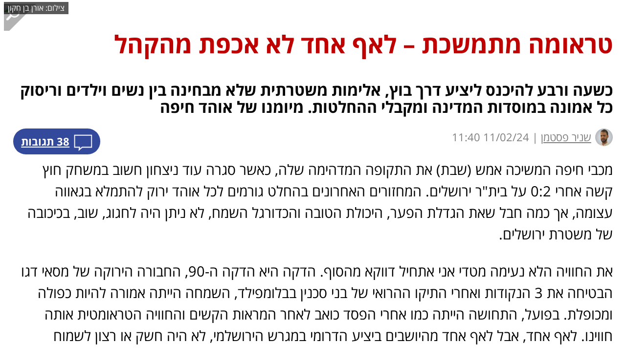

--- FILE ---
content_type: text/html; charset=UTF-8
request_url: https://sites.one.co.il/Mobile/Article/23-24/1,1,4,71356/455532.html
body_size: 37392
content:
<!DOCTYPE html><html xmlns="http://www.w3.org/1999/xhtml" xmlns:fb="http://ogp.me/ns/fb#"><head><style type="text/css">@layer old,        /* All styles from previous CSS (not layered) (in good case we must envelope all files from CSS folder into this layer) *//* Next styles come from /CSSv3 folder */reset,      /* Reseting properties of standart element */default,   /* Setting defaults */external,   /* All external styles must be loaded into this layer */utils,      /* Utilities classes and styles */elements,   /* Here we define styles for UI elemnts */     one,        /* Specific for ONE styles */mobile,     /* Specific for Mobile styles */area,       /* Styles for specific manager area (Articles, Leagues, Live, etc) */local       /* Local styles for specific manager (in *.ASPX / *.Master / *.ASCX) */;</style><script async src="https://www.googletagmanager.com/gtag/js?id=G-KR1L4G39K5"></script><script>window.dataLayer = window.dataLayer || [];function gtag(){dataLayer.push(arguments);}gtag('js', new Date());gtag('config', 'G-KR1L4G39K5');function gaTrackEvent(category, action, title = '', isSelfCategory = false){category = isSelfCategory ? category : "mobile-web-" + category;gtag('event', 'ONEMobileWeb', {'category': category,'action': action,'title': title});}</script><meta http-equiv="Content-Type" content="text/html; charset=utf-8" /><meta name="viewport" content="width=device-width, user-scalable=false, initial-scale=1, minimum-scale=1, maximum-scale=1" /><meta name="apple-mobile-web-app-capable" content="yes" /><meta name="format-detection" content="telephone=no" /><link rel="apple-touch-icon" sizes="57x57" href="https://images.one.co.il/images/msites/2017/01/24/apple-touch-icon-57x57.png" /><link rel="apple-touch-icon" sizes="60x60" href="https://images.one.co.il/images/msites/2017/01/24/apple-touch-icon-60x60.png" /><link rel="apple-touch-icon" sizes="72x72" href="https://images.one.co.il/images/msites/2017/01/24/apple-touch-icon-72x72.png" /><link rel="apple-touch-icon" sizes="76x76" href="https://images.one.co.il/images/msites/2017/01/24/apple-touch-icon-76x76.png" /><link rel="apple-touch-icon" sizes="114x114" href="https://images.one.co.il/images/msites/2017/01/24/apple-touch-icon-114x114.png" /><link rel="apple-touch-icon" sizes="120x120" href="https://images.one.co.il/images/msites/2017/01/24/apple-touch-icon-120x120.png" /><link rel="apple-touch-icon" sizes="144x144" href="https://images.one.co.il/images/msites/2017/01/24/apple-touch-icon-144x144.png" /><link rel="apple-touch-icon" sizes="152x152" href="https://images.one.co.il/images/msites/2017/01/24/apple-touch-icon-152x152.png" /><link rel="apple-touch-icon" sizes="180x180" href="https://images.one.co.il/images/msites/2017/01/24/apple-touch-icon-180x180.png" /><link rel="icon" type="image/png" sizes="32x32" href="https://images.one.co.il/images/msites/2017/01/24/favicon-32x32.png" /><link rel="icon" type="image/png" sizes="192x192" href="https://images.one.co.il/images/msites/2017/01/24/android-chrome-192x192.png" /><link rel="icon" type="image/png" sizes="96x96" href="https://images.one.co.il/images/msites/2017/01/24/favicon-96x96.png" /><link rel="icon" type="image/png" sizes="16x16" href="https://images.one.co.il/images/msites/2017/01/24/favicon-16x16.png" /><link rel="manifest" href="https://images.one.co.il/images/msites/2015/04/26/1430/manifest.json" /><link rel="shortcut icon" href="https://images.one.co.il/images/msites/2017/01/24/favicon.ico" /><meta name="apple-mobile-web-app-title" content="ONE" /><meta name="application-name" content="ONE" /><meta name="msapplication-TileColor" content="#2b5797" /><meta name="msapplication-TileImage" content="https://images.one.co.il/images/msites/2015/04/26/1430/mstile-144x144.png" /><meta name="msapplication-config" content="https://images.one.co.il/images/msites/2015/04/26/1430/browserconfig.xml" /><meta name="theme-color" content="#ffffff" /><title>טראומה מתמשכת – לאף אחד לא אכפת מהקהל</title><meta name="description" content="ONE: אתר הספורט המוביל בישראל. חדשות, וידאו, סטטיסטיקה, תוצאות LIVE וסיקור מלא של ליגות הכדורסל, כדורגל וענפי ספורט נוספים בישראל ובעולם" /><meta name="keywords" content="כדורגל ישראלי,ליגת העל Winner,אל תחמיצו,מכבי חיפה,מסאי דגו," /><meta property="fb:pages" content="207551664711" /><meta property="og:type" content="website" /><meta property="og:site_name" content="ONE - מספר אחת בספורט" /><meta property="og:locale" content="he_IL" /><meta property="fb:admins" content="673471994" /><meta name="twitter:site" content="@one_co_il" /><meta name="twitter:creator" content="@one_co_il" /><style type="text/css">@import url(https://fonts.googleapis.com/earlyaccess/opensanshebrew.css); @import url('https://fonts.googleapis.com/css?family=Open+Sans');</style><link rel="preload" as="style" type="text/css" href="//www.one.co.il/Style/20251106122829/V3_CSS_EXTERNAL/" media="screen" /><link rel="preload" as="style" type="text/css" href="//www.one.co.il/Style/20251106122829/V3_CSS_LAYERS/" media="screen" /><link rel="preload" as="style" type="text/css" href="//www.one.co.il/Style/20251106122829/V3_CSS_ONE/" media="screen" /><link rel="preload" as="style" type="text/css" href="/Style/20251106122829/CSS_Mobile/" media="screen"/><link rel="preload" as="script" type="text/javascript" href="//www.one.co.il/Script/20251106122829/V3_JS_Frameworks/" /><link rel="preload" as="script" type="text/javascript" href="//www.one.co.il/Script/20251106122829/V3_JS_ONE/" /><link rel="preload" as="script" type="text/javascript" href="/Script/20251106122829/JS_Mobile/" /><link rel="stylesheet" type="text/css" href="//www.one.co.il/Style/20251106122829/V3_CSS_EXTERNAL/" media="screen"/><link rel="stylesheet" type="text/css" href="//www.one.co.il/Style/20251106122829/V3_CSS_LAYERS/" media="screen"/><link rel="stylesheet" type="text/css" href="//www.one.co.il/Style/20251106122829/V3_CSS_ONE/" media="screen"/><link rel="stylesheet" type="text/css" href="/Style/20251106122829/CSS_Mobile/" media="screen"/><script type="text/javascript" src="//www.one.co.il/Script/20251106122829/V3_JS_Frameworks/"></script><script type="text/javascript">$j = jQuery.noConflict();</script><script type="text/javascript" src="//www.one.co.il/Script/20251106122829/V3_JS_ONE/"></script><script type="text/javascript" src="/Script/20251106122829/JS_Mobile/"></script><link rel="preload" type="text/css" href="https://www.one.co.il/Style/20251106122829/V3_CSS_VIDEOJS/" media="screen"/><link rel="preload" as="script" type="text/javascript" href="https://www.one.co.il/Script/20251106122829/V3_JS_VIDEOJS/" /><link type="text/css" href="https://www.one.co.il/Style/20251106122829/V3_CSS_VIDEOJS/" rel="Stylesheet" media="screen"/><script type="text/javascript" src="https://www.one.co.il/Script/20251106122829/V3_JS_VIDEOJS/"></script><script type="text/javascript" src="//imasdk.googleapis.com/js/sdkloader/ima3.js"></script><script type="text/javascript">function GAnalyticsVOD(action, id, title) {var trackerName = "ONEVODFlowMobileWeb";var gaCategory = "ONE VOD Mobile Web";var gaLabel = id + ": " + title;ga(trackerName + '.send', {hitType: 'event',eventCategory: gaCategory,eventAction: action,eventLabel: gaLabel,});}</script><script type="text/javascript">config.API.Version = 6,config.Platform = document.location.href.toString().toLowerCase().indexOf("sites.") > -1 ? Platform.Application : Platform.Mobile;MarkSessionDay("MobileInsidePage"); var sessionNumber = GetSessionNumber();var serviceHost = "www.one.co.il";var isAdBlockEnabled = false;$j(document).ready(function () {if (!$j("#ablockercheck").is(":visible")) {isAdBlockEnabled = true;}$outbrain = $j(".OUTBRAIN");if ($outbrain.length != 0){$outbrain.attr("data-ob-installation-key", (IsIphone() || IsIpad() ? "ONEAP1FB9PL0LMGALE9HJJDBL" : (IsAndroid() ? "ONEAP2H0N8B3PNI99AQ9G9BQP" : ""))).attr("data-ob-user-id", String(GetCookie("ob-user-id"))).attr("data-ob-app-ver", String(GetCookie("ob-app-ver")));$j.getScript("//widgets.outbrain.com/outbrain.js");}});</script><script type="text/javascript">window.idx = {'log_timestamp':'2026-01-17 08:08:37','true_url': 'https://m.one.co.il/'}</script><script src="https://securepubads.g.doubleclick.net/tag/js/gpt.js"></script><script type="text/javascript">window.googletag = window.googletag || { cmd: [] };isDFPActive = true ;var tmStage = GetQueryString("TMStage") || GetQueryString("tmstage");var isADXTransition = GetCookie("adxTransition") != null && GetCookie("adxTransition") == '1' ? true : false;if (typeof oneAdxTransition === 'function') {oneAdxTransition();}//else//    logone("oneAdxTransition not are function");//googletag.pubads().enableSingleRequest();//googletag.enableServices();googletag.cmd.push(function () {slot_Banner_Middle_Main_1 = googletag.defineSlot('/6870/ONE_APP/Banner_Middle_Main_1', [[1, 1], [320,100], 'fluid'], 'adxBanner_Middle_Main_1').setTargeting('Format',['Banner_Middle_Main_1']).setCollapseEmptyDiv(true).addService(googletag.pubads());
slot_Banner_Middle_Main_2 = googletag.defineSlot('/6870/ONE_APP/Banner_Middle_Main_2', [[1, 1], [320, 50]], 'adxBanner_Middle_Main_2').setTargeting('Format',['Banner_Middle_Main_2']).setCollapseEmptyDiv(true).addService(googletag.pubads());
slot_Banner_Middle_Main_3 = googletag.defineSlot('/6870/ONE_APP/Banner_Middle_Main_3', [[1, 1], [320, 50]], 'adxBanner_Middle_Main_3').setTargeting('Format',['Banner_Middle_Main_3']).setCollapseEmptyDiv(true).addService(googletag.pubads());
slot_Banner_Middle_Main_4 = googletag.defineSlot('/6870/ONE_APP/Banner_Middle_Main_4', [[1, 1], [320, 50]], 'adxBanner_Middle_Main_4').setTargeting('Format',['Banner_Middle_Main_4']).setCollapseEmptyDiv(true).addService(googletag.pubads());
slot_Kubia_Main_Footer = googletag.defineSlot('/6870/ONE_APP/Kubia_Main_Footer', [[1, 1], [300,250], [320,180]], 'adxKubia_Main_Footer').setTargeting('Format',['Kubia_Main_Footer']).setCollapseEmptyDiv(true).addService(googletag.pubads());
slot_Kubia_Main_Glitchtoor = googletag.defineSlot('/6870/ONE_APP/Kubia_Main_Glitchtoor', [[320, 180], [336, 280], [300, 250], [350, 197]], 'adxKubia_Main_Glitchtoor').setTargeting('Format',['Kubia_Main_Glitchtoor']).setCollapseEmptyDiv(true).addService(googletag.pubads());
slot_Big_1 = googletag.defineSlot('/6870/ONE_APP/Big_1', [[1, 1], [300,250]], 'adxBig_1').setTargeting('Format',['Big_1']).setCollapseEmptyDiv(true).addService(googletag.pubads());
slot_Double_Strip = googletag.defineSlot('/6870/ONE_APP/Double_Strip', ['fluid', [1, 1], [320, 100]], 'adxDouble_Strip').setTargeting('Format',['Double_Strip']).setCollapseEmptyDiv(true).addService(googletag.pubads());
slot_Double_Strip_Top = googletag.defineSlot('/6870/ONE_APP/Double_Strip_Top', [[1, 1], [310,84]], 'adxDouble_Strip_Top').setTargeting('Format',['Double_Strip_Top']).setCollapseEmptyDiv(true).addService(googletag.pubads());
slot_Kubia_Game = googletag.defineSlot('/6870/ONE_APP/Kubia_Game', [[1, 1], [300, 250]], 'adxKubia_Game').setTargeting('Format',['Kubia_Game']).setCollapseEmptyDiv(true).addService(googletag.pubads());
slot_LiveBox_ip = googletag.defineSlot('/6870/ONE_APP/LiveBox_ip', [[300, 170]], 'adxLiveBox_ip').setTargeting('Format',['LiveBox_ip']).setCollapseEmptyDiv(true).addService(googletag.pubads());/* DFP TARGETS BLOCK */googletag.pubads().setTargeting('PageType',['Article'])
.setTargeting('SportAffinity',['c1','l1','l1064','t4','p71356'])
;if (tmStage != "" && tmStage.match(/^[\d]+$/im))googletag.pubads().setTargeting("tmStage", tmStage);googletag.pubads().enableLazyLoad();googletag.pubads().enableAsyncRendering();googletag.enableServices();$j(document).ready(function () {googletag.cmd.push(function () { googletag.display('adxBanner_Middle_Main_1'); });
googletag.cmd.push(function () { googletag.display('adxBanner_Middle_Main_2'); });
googletag.cmd.push(function () { googletag.display('adxBanner_Middle_Main_3'); });
googletag.cmd.push(function () { googletag.display('adxBanner_Middle_Main_4'); });
googletag.cmd.push(function () { googletag.display('adxKubia_Main_Footer'); });
googletag.cmd.push(function () { googletag.display('adxKubia_Main_Glitchtoor'); });
googletag.cmd.push(function () { googletag.display('adxBig_1'); });
googletag.cmd.push(function () { googletag.display('adxDouble_Strip'); });
googletag.cmd.push(function () { googletag.display('adxDouble_Strip_Top'); });
googletag.cmd.push(function () { googletag.display('adxKubia_Game'); });
googletag.cmd.push(function () { googletag.display('adxLiveBox_ip'); });});});</script><script src="//player.h-cdn.com/loader.js?customer=citynetltd" crossorigin="anonymous" async></script><script src=https://cdn.browsiprod.com/bootstrap/bootstrap.js id="browsi-tag" data-pubKey="one" data-siteKey="oneapp" async></script><script>(function (w, d, s, l, i) {w[l] = w[l] || []; w[l].push({'gtm.start':new Date().getTime(), event: 'gtm.js'}); var f = d.getElementsByTagName(s)[0],j = d.createElement(s), dl = l != 'dataLayer' ? '&l=' + l : ''; j.async = true; j.src ='https://www.googletagmanager.com/gtm.js?id=' + i + dl; f.parentNode.insertBefore(j, f);})(window, document, 'script', 'dataLayer', 'GTM-PMV7CQ6');</script><style type="text/css">.mobile-content {width: calc(100% - 1rem);margin: 0rem  0.5rem 6rem 0.5rem !important;position: relative;}</style><style type="text/css">/* VOD SKINNED Player In Articles */.one-article-player-skinned {width: 100%;padding: 0;margin: auto;font-size:10px;direction:rtl;text-align:right;background-size: cover;position: relative;}.one-article-player-skinned-above-container,.one-article-player-skinned-above-container a {display: block;clear: both;line-height: 0;}.one-article-player-skinned-below-container {width: 100%;display: block;clear: both;margin-top: -0.2rem;}.one-article-player-skinned-below-container img,.one-article-player-skinned-above-container img,.one-article-player-skinned-above-container a img {width: 100%;}/* NEXT ONE - Category Top Bar */.category-top-bar {width: 100%;height: 2.4rem;display: flex;direction: rtl;flex-flow: row nowrap;justify-content: space-between;margin-bottom: .5rem;}.category-top-bar li {flex: 0 0 calc(33% - 1rem);position: relative;background-color: #2e509a;color: #fff;text-align: center;font-size: 1.4rem;line-height: 2.4rem;}.category-top-bar li:before {content: '';position: absolute;border-left: 1.5rem solid #2e509a;border-bottom: 2.4rem solid transparent;position: absolute;right: -1.4rem;}.category-top-bar li:first-child:before {display: none;}.category-top-bar li:after {content: '';position: absolute;border-left: 1.5rem solid transparent;border-bottom: 2.4rem solid #2e509a;position: absolute;left: -1.4rem;}.category-top-bar li:last-child:after {display: none;}.category-top-bar .logo {vertical-align: middle;height: 1.4rem;}.category-top-bar a {color: #fff;font-size: 1.4rem;}.category-top-bar button {border: none;background-color: transparent;color: #fff;font-size: 1.4rem;padding: 0;}.category-top-bar .arrow {display: inline-block;width: 1.2rem;height: 0.8rem;padding: 0;background-color: transparent;border-top: 0.8rem solid #fff;border-right: 0.6rem solid transparent;border-left: 0.6rem solid transparent;border-bottom: 0;box-sizing: border-box;vertical-align: middle;}.category-top-bar .close .arrow {border-bottom: 0.8rem solid #fff;border-top: 0;}.category-top-bar-nav {display: none;width: 100%;direction: rtl;text-align: right;font-size: 1.4rem;}.category-top-bar-nav .category {height: 1.9rem;background-color: #2e509a;color: #fff;line-height: 1.9rem;font-weight: bold;margin-bottom: .5rem;padding-right: 1rem;}.category-top-bar-nav .league {width: calc(100% - .5rem);height: 3rem;line-height: 3rem;background-color: #f0f0f0;margin: 0 .5rem .2rem 0;padding-right: .5rem;}.category-top-bar-nav .league a {font-size: 1.4rem;font-weight: bold;color: #2e509a;width: 100%;height: 100%;display: inline-block;}</style><script async src="https://www.googletagmanager.com/gtag/js?id=UA-2043605-23"></script><script>window.dataLayer = window.dataLayer || [];function gtag() { dataLayer.push(arguments); }gtag('js', new Date());gtag('config', 'UA-2043605-23');</script><link rel="canonical" href="https://www.one.co.il/Article/455532.html" /><meta property="fb:app_id" content="117670158262038" /><meta property="og:type" content="article" /><meta property="og:url" content="https://www.one.co.il/Article/455532.html" /><meta property="og:title" content="טראומה מתמשכת – לאף אחד לא אכפת מהקהל"/><meta property="og:site_name" content="ONE.co.il"/><meta property="og:image" content="https://photo.one.co.il/Image/GG/7,1/1721019.webp"/><meta property="og:description" content="כשעה ורבע להיכנס ליציע דרך בוץ, אלימות משטרתית שלא מבחינה בין נשים וילדים וריסוק כל אמונה במוסדות המדינה ומקבלי ההחלטות. מיומנו של אוהד חיפה" /><meta property="og:pubdate" content="2024-02-11T11:40:00Z" /><meta property="one:id" content="455532" /><meta property="one:type" content="article" /><meta property="one:affinity:categories" content="1" /><meta property="one:affinity:leagues" content="1,1064" /><meta property="one:affinity:teams" content="4" /><meta property="one:affinity:players" content="71356" /><meta name="twitter:card" content="summary_large_image" /><meta name="twitter:title" content="טראומה מתמשכת – לאף אחד לא אכפת מהקהל" /><meta name="twitter:description" content="כשעה ורבע להיכנס ליציע דרך בוץ, אלימות משטרתית שלא מבחינה בין נשים וילדים וריסוק כל אמונה במוסדות המדינה ומקבלי ההחלטות. מיומנו של אוהד חיפה" /><meta name="twitter:image" content="https://photo.one.co.il/Image/GG/7,1/1721019.webp" /><meta name="twitter:image:alt" content="שחקני מכבי חיפה (אורן בן חקון)" /><script type="application/ld+json">{"@context": "http://schema.org","@type": "NewsArticle","mainEntityOfPage": {"@type": "WebPage","@id": "https://www.one.co.il/Article/455532.html"},"headline": "טראומה מתמשכת – לאף אחד לא אכפת מהקהל","image": ["https://photo.one.co.il/Image/GG/7,1/1721019.webp""https://photo.one.co.il/Image/GG/5,1/1720958.webp","https://photo.one.co.il/Image/GG/5,1/1721018.webp","https://photo.one.co.il/Image/GG/5,1/1720998.webp",],"datePublished": "2024-02-11T09:40:00Z","dateModified": "2024-02-11T09:40:00Z","author": {"@type": "Person","name": "שניר פסטמן"},"publisher": {"@type": "Organization","name": "one","logo": {"@type": "ImageObject","url": "https://images.one.co.il/images/one/logo_new.jpg"}},"description": "כשעה ורבע להיכנס ליציע דרך בוץ, אלימות משטרתית שלא מבחינה בין נשים וילדים וריסוק כל אמונה במוסדות המדינה ומקבלי ההחלטות. מיומנו של אוהד חיפה","commentCount": "38"}</script><script type="application/ld+json">{"@context": "http://schema.org","@type": "Organization","name": "one","url": "https://www.one.co.il","logo": "https://images.one.co.il/images/one/logo_new.jpg","sameAs": ["https://www.facebook.com/ONEcoil","https://twitter.com/one_co_il","https://he.wikipedia.org/wiki/ONE"]}</script> <script id="ItemDataForApp" type="text/javascript">function GetItemDataForApp() {return JSON.stringify({"ID": 455532,"Title": {"Main": "טראומה מתמשכת – לאף אחד לא אכפת מהקהל","Secondary": "כשעה ורבע להיכנס ליציע דרך בוץ, אלימות משטרתית שלא מבחינה בין נשים וילדים וריסוק כל אמונה במוסדות המדינה ומקבלי ההחלטות. מיומנו של אוהד חיפה","External": "טראומה מתמשכת – למה לאף אחד לא אכפת מהקהל? עוד ערב מביש למשטרה ולמנהלת"},"URL": {"PC": "https://www.one.co.il/Article/455532.html","Mobile": "https://m.one.co.il/Mobile/Article/25-26/1,1,4,71356/455532.html","App": "https://sites.one.co.il/Mobile/Article/25-26/1,1,4,71356/455532.html","API": null,"Meta": {},"URL": null},"VODs": [],"Photos": [{"IsValid": true,"ID": 1721019,"Format": 1,"Title": "שחקני מכבי חיפה (אורן בן חקון)","Author": {"ID": 623,"DataProvider": -1,"IsValid": false,"Name": {"Main": "אורן בן חקון","Short": "","English": "","Meta": {}},"Image": {"PC": "https://images.one.co.il/images/msites/2020/04/26/c34a6b1cadf92230d8ec4563bb56144c.png","Mobile": "https://images.one.co.il/images/msites/2020/04/26/c34a6b1cadf92230d8ec4563bb56144c.png","App": "https://images.one.co.il/images/msites/2020/04/26/c34a6b1cadf92230d8ec4563bb56144c.png","API": null,"Meta": {},"URL": null},"URL": {"PC": null,"Mobile": null,"App": null,"API": null,"Meta": {},"URL": null},"DataURLs": {},"Meta": {},"UpdatedAtEpoch": 0,"UID": "one--1f395069feb8d21fb9b2d22dcb59def9-623"},"URL": {"MainImage": "https://photo.one.co.il/Image/GG/2,1/1721019.webp","MiniImage": "https://photo.one.co.il/Image/GG/7,1/1721019.webp","BigImage": "https://photo.one.co.il/Image/GG/5,1/1721019.webp","OneImage": "https://photo.one.co.il/Image/GG/1,1/1721019.webp","Glitch_Huge_Portrait": "https://photo.one.co.il/Image/GG/28,1/1721019.webp","Glitch_MainMobile": "https://photo.one.co.il/Image/GG/10,1/1721019.webp?width=300","Video_43": "https://photo.one.co.il/Image/GG/100,1/1721019.webp?width=377","NotForCut_EmbededIntoContentItem": "https://photo.one.co.il/Image/GG/5,1/1721019.webp"},"Cuts": null,"Meta": {"ONE": {"BuiltBy": "ONE1-BB","Version": 1}}},{"IsValid": true,"ID": 1720958,"Format": 1,"Title": "אוהדי מכבי חיפה","Author": {"ID": 623,"DataProvider": -1,"IsValid": false,"Name": {"Main": "אורן בן חקון","Short": "","English": "","Meta": {}},"Image": {"PC": "https://images.one.co.il/images/msites/2020/04/26/c34a6b1cadf92230d8ec4563bb56144c.png","Mobile": "https://images.one.co.il/images/msites/2020/04/26/c34a6b1cadf92230d8ec4563bb56144c.png","App": "https://images.one.co.il/images/msites/2020/04/26/c34a6b1cadf92230d8ec4563bb56144c.png","API": null,"Meta": {},"URL": null},"URL": {"PC": null,"Mobile": null,"App": null,"API": null,"Meta": {},"URL": null},"DataURLs": {},"Meta": {},"UpdatedAtEpoch": 0,"UID": "one--1f395069feb8d21fb9b2d22dcb59def9-623"},"URL": {"MainImage": "https://photo.one.co.il/Image/GG/2,1/1720958.webp","MiniImage": "https://photo.one.co.il/Image/GG/7,1/1720958.webp","BigImage": "https://photo.one.co.il/Image/GG/5,1/1720958.webp","OneImage": "https://photo.one.co.il/Image/GG/1,1/1720958.webp","Glitch_Huge_Portrait": "https://photo.one.co.il/Image/GG/28,1/1720958.webp","Glitch_MainMobile": "https://photo.one.co.il/Image/GG/10,1/1720958.webp?width=300","Video_43": "https://photo.one.co.il/Image/GG/100,1/1720958.webp?width=377","NotForCut_EmbededIntoContentItem": "https://photo.one.co.il/Image/GG/5,1/1720958.webp"},"Cuts": null,"Meta": {"ONE": {"BuiltBy": "ONE1-BB","Version": 1}}},{"IsValid": true,"ID": 1721018,"Format": 1,"Title": "הכניסה לשערים כמו תאים בכלא, בלי שום שוטר או סדרן גם אחרי הקרוסלה","Author": {"ID": 815,"DataProvider": -1,"IsValid": false,"Name": {"Main": "פרטי","Short": "","English": "","Meta": {}},"Image": {"PC": "https://images.one.co.il/images/msites/2020/04/26/c34a6b1cadf92230d8ec4563bb56144c.png","Mobile": "https://images.one.co.il/images/msites/2020/04/26/c34a6b1cadf92230d8ec4563bb56144c.png","App": "https://images.one.co.il/images/msites/2020/04/26/c34a6b1cadf92230d8ec4563bb56144c.png","API": null,"Meta": {},"URL": null},"URL": {"PC": null,"Mobile": null,"App": null,"API": null,"Meta": {},"URL": null},"DataURLs": {},"Meta": {},"UpdatedAtEpoch": 0,"UID": "one--495c88c1cd56fcbc2e06d871458c9835-815"},"URL": {"MainImage": "https://photo.one.co.il/Image/GG/2,1/1721018.webp","MiniImage": "https://photo.one.co.il/Image/GG/7,1/1721018.webp","BigImage": "https://photo.one.co.il/Image/GG/5,1/1721018.webp","OneImage": "https://photo.one.co.il/Image/GG/1,1/1721018.webp","Glitch_Huge_Portrait": "https://photo.one.co.il/Image/GG/28,1/1721018.webp","Glitch_MainMobile": "https://photo.one.co.il/Image/GG/10,1/1721018.webp?width=300","Video_43": "https://photo.one.co.il/Image/GG/100,1/1721018.webp?width=377","NotForCut_EmbededIntoContentItem": "https://photo.one.co.il/Image/GG/5,1/1721018.webp"},"Cuts": null,"Meta": {"ONE": {"BuiltBy": "ONE1-BB","Version": 1}}},{"IsValid": true,"ID": 1720998,"Format": 1,"Title": "אוהדי מכבי חיפה","Author": {"ID": 623,"DataProvider": -1,"IsValid": false,"Name": {"Main": "אורן בן חקון","Short": "","English": "","Meta": {}},"Image": {"PC": "https://images.one.co.il/images/msites/2020/04/26/c34a6b1cadf92230d8ec4563bb56144c.png","Mobile": "https://images.one.co.il/images/msites/2020/04/26/c34a6b1cadf92230d8ec4563bb56144c.png","App": "https://images.one.co.il/images/msites/2020/04/26/c34a6b1cadf92230d8ec4563bb56144c.png","API": null,"Meta": {},"URL": null},"URL": {"PC": null,"Mobile": null,"App": null,"API": null,"Meta": {},"URL": null},"DataURLs": {},"Meta": {},"UpdatedAtEpoch": 0,"UID": "one--1f395069feb8d21fb9b2d22dcb59def9-623"},"URL": {"MainImage": "https://photo.one.co.il/Image/GG/2,1/1720998.webp","MiniImage": "https://photo.one.co.il/Image/GG/7,1/1720998.webp","BigImage": "https://photo.one.co.il/Image/GG/5,1/1720998.webp","OneImage": "https://photo.one.co.il/Image/GG/1,1/1720998.webp","Glitch_Huge_Portrait": "https://photo.one.co.il/Image/GG/28,1/1720998.webp","Glitch_MainMobile": "https://photo.one.co.il/Image/GG/10,1/1720998.webp?width=300","Video_43": "https://photo.one.co.il/Image/GG/100,1/1720998.webp?width=377","NotForCut_EmbededIntoContentItem": "https://photo.one.co.il/Image/GG/5,1/1720998.webp"},"Cuts": null,"Meta": {"ONE": {"BuiltBy": "ONE1-BB","Version": 1}}}],"ADTargetKeyValue": [{"Key": "PageType","Value": ["Article"]},{"Key": "SportAffinity","Value": ["c1","l1","l1064","t4","p71356"]}]
});}</script><script type="text/javascript">CountArticleView(455532);var arrOneArticleImages = [{"url":"https://photo.one.co.il/Image/GG/2,1/1721019.webp", "caption":"שחקני מכבי חיפה (אורן בן חקון)"},{"url":"https://photo.one.co.il/Image/GG/5,1/1720958.webp","caption":"אוהדי מכבי חיפה (אורן בן חקון)"},{"url":"https://photo.one.co.il/Image/GG/5,1/1721018.webp","caption":"הכניסה לשערים כמו תאים בכלא, בלי שום שוטר או סדרן גם אחרי הקרוסלה (פרטי)"},{"url":"https://photo.one.co.il/Image/GG/5,1/1720998.webp","caption":"אוהדי מכבי חיפה (אורן בן חקון)"}];$j(document).ready(function () {$j(".article-image > img").each(function () {var title = $j(this).attr("alt");$j(this).wrap("<a class='article-image-a-wrapper' data-fancybox-group='article-gallery' title='"+title+"' alt='"+title+"' style='position:relative;display: inline-block;' href='" + $j(this).data("src") + "'></a>");});$j(".article-image-a-wrapper").append('<img loading=lazy class="zoom-image" src="[data-uri]" />');$j("div[data-oembed-url]").each(function (i, obj) {var embed_url = $j(obj).attr("data-oembed-url");if (embed_url.indexOf("youtube.com") > -1) {$j(obj).addClass("embed-container")$j(obj).find("iframe").removeAttr("width").removeAttr("height");}})$j("figure.oneVote iframe").css("height", "235px");});</script><script>(function($) {$(function () {if (window.OneVote !== undefined){window.OneVote.Init(".article-vote");}if (window.OneTrivia !== undefined){window.OneTrivia.Init(".article-trivia")}});}(jQuery));</script><script>(function ($){if (GetQueryString("ref") === "push") {CountViews("PushArticle", 455532);gaTrackEvent("push-notifications", "View article from Push", '455532: 4: טראומה מתמשכת – לאף אחד לא אכפת מהקהל', true);}}(jQuery));</script><style type="text/css">.embed-container {position: relative;padding-bottom: 56.25%;height: 0;overflow: hidden;max-width: 100%;margin-bottom: 1rem;}.embed-container iframe {position: absolute;top:0;left:0;width: 100%;height: 100%;}h1.article-main-title {padding: 0 0 1rem 0;font-size: 3.1rem;font-weight: bold;color: #bf0000;line-height: 3.4rem;display: block;direction: rtl;}@media (max-width: 320px) {h1.article-main-title {font-size: 2.7rem;}}h2.article-sub-title {padding: 0;font-weight: bold;font-size: 2rem;color: #7F7F7F;text-align: right;display: block;position: relative;line-height: 2.2rem;direction: rtl;}</style><style type="text/css">div.article-credit {font-family: Open Sans Hebrew, Open Sans, sans-serif;width: 100%;font-size: 1.4rem;direction: rtl;text-align: right;color: #7f7f7f;margin: 1.5rem 0 1.6rem 0;line-height: 36px;}div.article-credit img {width: 36px;height: 36px;border-radius: 18px;margin-left: 8px;float: right;}div.article-credit span.name,div.article-credit a.name {display: inline-block;color: #7f7f7f;direction: rtl;}</style><style type="text/css">figure,article p {margin: 1rem 0 2rem 0;}ul.more-articles-list{margin: 0.5rem 0 1.8rem 0.5rem !important;}div.article-shares {width: 100%;margin-top: 1rem;display: flex;flex-flow: row wrap;justify-content: space-between;direction: rtl;margin-bottom: -0.8rem;}div.article-shares a {display: inline-block;width: 23%;box-sizing: border-box;position: relative;}div.article-shares a > img {width: 100%;}article p img,figure.article-video,figure.article-image {margin-top: 1.6rem;}article p img,figure.article-video,figure.article-image img,figure.article-image {width: 100%;position: relative;}figure.portrait img.article-image-inner,figure.portrait a.article-image-a-wrapper{width: 100%;aspect-ratio: 307 / 537 ;display: inline-block;}figure.landscape img.article-image-inner,figure.landscape a.article-image-a-wrapper{width: 100%;aspect-ratio: 485 / 269 ;display: inline-block;}figure.landscape a.article-image-a-wrapper img.zoom-image,figure.portrait a.article-image-a-wrapper img.zoom-image{position: absolute;top: 0;left: -1.2rem;width: 4.1rem;}figure.article-image-main a.article-image-a-wrapper img.zoom-image {position: absolute;top: 0;left: 0;width: 4.1rem;aspect-ratio: 1 / 1;}figurecaption {color: #565656;font-size: 1.3rem;font-weight: bold;display: block;width: 100%;text-align: center;margin-top: 0.6rem;direction: rtl;}.article-vote, .article-trivia, .article-app-video-image {width: calc(100% + 2.4rem) !important;margin: 0 -1.2rem 2rem !important;position: relative;}.article-app-video-image img {width: 100%;}figure.article-video-no-sponsor a.play-button,figure.article-video-no-sponsor div.play-button {background-size:cover;display: block;width: 6.8rem;height: 6.8rem;background-image: url([data-uri]);position: absolute;left: calc(50% - 3.4rem);top: 50%;transform: translateY(-50%);cursor: pointer;z-index: 1;}figure.article-video-no-sponsor div.video-play-link {cursor: pointer;z-index:100;width: 100%;height: 100%;position: absolute;}article {direction: rtl;font-size: 1.8rem;margin-bottom: 3rem;}article p {line-height: 2.1rem;}article h3.blue {color: #2f4e9b;font-size: 2rem;font-weight: bold;}article strong.more-articles-title {font-weight: bold;font-size: 1.7rem;}article ul.more-articles-list {list-style: none;font-size: 1.6rem;list-style-position:unset;text-align: justify;}article ul.more-articles-list li:before {position: absolute;display: block;content: '';text-indent: -999999px;right: -0.5rem;width: 1.2rem;height: 1.2rem;background-repeat: no-repeat;background-image: url('[data-uri]');background-position: 0 0;background-size: cover;margin: 0.3rem 1rem 0 0;}article ul.more-articles-list li {margin: 0.8rem 0;position: relative;padding: 0 2.1rem 0 0;line-height: 1.6rem;}article ul.more-articles-list a {color: #565656;}a.article-comments-indicator {background-repeat: no-repeat;background-size: cover;display: inline-block;text-align: center;position: relative;    color: inherit;font-size: 1rem;background-image: url([data-uri]);width: 2.65rem;height: 1.75rem;margin-bottom: -0.5rem;}a.article-comments-indicator span {display: block;position: absolute;width: 100%;text-align: center;height: 1rem;font-size: 1rem;line-height: 1.4rem;}.one-ads-diesenhaus {font-size: 16px;text-decoration: none;font-weight: normal !important;color: rgb(0, 0, 238);}blockquote {background: #eaeaea none repeat scroll 0 0;border: 1em solid #eaeaea;border-radius: 1em;margin: 0.5em;position: relative;}blockquote *::before {color: #909090;content: "”";font: bolder 7em Arial;position: absolute;right: -0.1em;top: -0.44em;}blockquote *::after {bottom: -0.8em;color: #909090;content: "“";font: bolder 7em Arial;left: -0.1em;position: absolute;}blockquote > p {color: #5a5a5a;font-size: 14px;font-weight: bolder;margin: 0 3em;text-align: center !important;}</style><style type="text/css">.mobile-ad-container-oversized {background: transparent;}.mobile-main-container,#article-container,#one-comments-container,.one-reply-text,.one-reply-name,.one-comment-number:before,.ob-smartfeed-joker{background: white !important;}#article-container {position: relative;margin: 0 -0.5rem;padding: 0 1.2rem;z-index: 10;transform: translate3d(0,0,0);}.mobile-main-container {font-family: Open Sans Hebrew, Open Sans, sans-serif !important;}.mobile-container-oversized-bigone,.mobile-ad-container-oversized-bigone {width: calc(100% + 2.4rem) !important;margin-left: -1.2rem !important;margin-right: -1.2rem !important;margin-top: 1rem !important;padding: 0;}figure.article-image img:first-child,.one-article-player-skinned {width: calc(100% + 2.4rem) !important;margin: 0 -1.2rem 0 1.2rem !important;}.article-image-main {position: -webkit-sticky !important; /* Safari */position: sticky !important;top: 0 !important;margin: 0 -0.5rem 1.5rem -0.5rem !important;width: calc(100% + 1rem);}.article-image-main img {width: 100%;aspect-ratio: 640 / 482;}.article-image-main span {display: block;position: absolute;direction: rtl;padding: 0 0.5rem;background: rgba(0, 0, 0, 0.65);color: white;font-size: 1rem;line-height: 1.6rem;font-family: Open Sans Hebrew, Open Sans, sans-serif !important;left: 0;bottom: 1px;}article p {line-height: 2.8rem !important;}h1.article-main-title,h2.article-sub-title {text-align: right;font-family:  Open Sans Hebrew, Open Sans, sans-serif;font-size: 3.1rem;}h2.article-sub-title {color: #040404;}h2.article-sub-title {font-size: 2rem;}article.article-body p {font-family: Open Sans Hebrew, Open Sans, sans-serif;text-align: right;font-weight: normal;}h3.blue {border-right: solid 0.5rem #CC2027;font-size: 2.2rem !important;font-family: Open Sans Hebrew, Open Sans, sans-serif;color: #000 !important;font-weight: bold;padding-right: 0.5rem;}blockquote *::after,blockquote *::before {content: none;}blockquote {border: 0.2rem solid #000;border-left-width: 0;border-right-width: 0;border-radius: 0;background: none;font-weight: bold !important;}blockquote p {font-size: 1.8rem !important;color: black !important;font-weight: bold !important;text-align: center !important;}figurecaption {font-family: Open Sans Hebrew, Open Sans, sans-serif;font-size: 1.4rem;}#bigone-logo {width: 1.75rem;}</style><style type="text/css">.article-trivia.mobile .trivia .finish-container .whatsapp {display: none;}</style><style type="text/css">.one-podcast-embed {width: 100%;margin: 2rem 0;}.one-podcast-embed a {display:block;text-align:center;background:#f5f5f5;margin-bottom:5px;}.one-podcast-embed-2 {width: 100%;}.one-podcast-embed-2 div.podcast-platforms {display: flex;margin: 0.5rem 0;align-items: center;justify-content: space-between;}.one-podcast-embed-2 div.podcast-platforms a {text-align: center;}.one-podcast-embed-2 div.podcast-platforms a:last-of-type {text-align: left !important;}.one-podcast-embed-2 div.podcast-platforms img {width: 80%;}</style><script type="text/javascript">$j(document).ready(function () {//$j(".article-image-a-wrapper:first").addClass("mobile-ad-container-oversized"); //$j(".article-image-a-wrapper").slice(1).addClass("mobile-ad-container-oversized-bigone"); });</script><style type="text/css">#shares-panel {position: fixed;bottom: 0;left: 0;width: 100%;background: #dedede;z-index: 1000000;display: none;}#shares-panel a#shares-panel-close {background: rgb(204, 32, 39);width: calc(100% - 2rem);margin: 0 1rem 1rem 1rem;color: white;font-weight: bold;font-size: 2rem;text-align: center;display: block;padding: 2rem 0;}#shares-panel div#shares-panel-icons-container {display: flex;width: calc(100% - 2rem);margin: 1rem;justify-content: space-between;flex-wrap: wrap;flex-direction: row-reverse;}#shares-panel div#shares-panel-icons-container a {width: 33%;display: inline-block;text-align: center;margin: 1rem 0;}#shares-panel div#shares-panel-icons-container a img {width: 5.6rem;}</style><style type="text/css">.shares-and-comments-bar {}.shares-and-comments-bar a.share-it {float: right;margin-left: 0.5rem;}.shares-and-comments-bar a.share-it img {width: 3.3rem;height: 3.3rem;}</style><style type="text/css">.shares-and-comments-bar {margin-top: 2rem;}.app-jump-2-comments-container a.jump-2-comments,.shares-and-comments-bar a.jump-2-comments {display: inline-block;background: #33499c;color: white;text-align: center;padding: 0 1rem;margin: 0;float: left;direction: rtl;font-size: 1.5rem;font-weight: bold;line-height: 3.3rem;border-radius: 1.7rem;}.app-jump-2-comments-container a.jump-2-comments {float: none;clear: both;}.app-jump-2-comments-container a.jump-2-comments img,.shares-and-comments-bar a.jump-2-comments img {width: 1.7rem;}.app-jump-2-comments-container a.jump-2-comments span.number-of-comments-placeholder,.shares-and-comments-bar a.jump-2-comments span.number-of-comments-placeholder {font-size: 1.4rem;font-weight: bold;}.add-comments-bubble-icon:before {width: 2.45rem;height: 2.25rem;display: inline-block;content: '';background:url('[data-uri]');background-size: contain;background-size: contain;background-repeat: no-repeat;background-position-x: center;background-position-y: bottom;margin: 0.7rem 0 0 0.5rem;float: right;}.app-jump-2-comments-container a.jump-2-comments span.number-of-comments-placeholder span,.shares-and-comments-bar a.jump-2-comments span.number-of-comments-placeholder span {font-size: 1.4rem;}</style><style type="text/css">.jump-2-comments-from-artcile-bottom {background: #f3f7f8;width:calc(100% - 1rem);padding: 1.6rem 0.5rem;text-align: center;font-weight: bold;font-size: 1.6rem;}.jump-2-comments-from-artcile-bottom span a {color: black;text-decoration: underline;color: #33499c;}.jump-2-comments-from-artcile-bottom a.jump-to-comments-button {display: inline-block;background: #33499c;color: white;text-align: center;width: 13rem;height: 3rem;line-height: 2.7rem;margin-right: 3.5rem;}</style></head><body data-page-generated="17-01-2026-08-08-38" ><form method="post" action="./455532.html?seasonid=23-24&amp;categoryId=1&amp;tableId=1&amp;teamId=4&amp;playerId=71356&amp;id=455532&amp;bz=1" id="form1"><div class="aspNetHidden"><input type="hidden" name="__VIEWSTATE" id="__VIEWSTATE" value="/[base64]/[base64]/[base64]/dHlwZT0yIiAgIHN0eWxlPSJjb2xvcjojMmY0ZjlkOyIgIGNsYXNzPSJtb2JpbGUtbmF2LW1vcmUtaXRlbSI+15jXkdec15DXldeqPC9hPmQCBA8WAh8AaBYCZg8VAYMBPGEgaHJlZj0iL01vYmlsZS9MZWFndWVzL0xlYWd1ZVNlbGVjdG9yLmFzcHg/[base64]/[base64]/[base64]/[base64]/[base64]/[base64]" /></div><noscript><iframe src="https://www.googletagmanager.com/ns.html?id=GTM-PMV7CQ6" height="0" width="0" style="display:none;visibility:hidden"></iframe></noscript><div id="fb-root"></div><script>(function (d, s, id) {var js, fjs = d.getElementsByTagName(s)[0];if (d.getElementById(id)) return;js = d.createElement(s); js.id = id;js.src = "//connect.facebook.net/he_IL/all.js#xfbml=1&appId=117670158262038";fjs.parentNode.insertBefore(js, fjs);}(document, 'script', 'facebook-jssdk'));</script><div class="mobile-main-container" style="position: relative; overflow: inherit;"><div class="mobile-content"><div class="mobile-ad-container-oversized"><div id="adxLiveBox_ip" style="margin-bottom: 1rem;"></div></div><figure class="article-image-main landscape align-center" data-id="1721019" data-type="image"><a class="article-image-a-wrapper" data-fancybox-group='article-gallery' title='ליאור רפאלוב ודניאל סונדגרן מאושרים בסיום' alt='ליאור רפאלוב ודניאל סונדגרן מאושרים בסיום' href="https://photo.one.co.il/Image/GG/2,1/1721019.webp?width=640"><img loading=lazy id="image-article-main" src="https://photo.one.co.il/Image/GG/2,1/1721019.webp?width=640" /></a><span id="ContentHolder_Body_lblArticleImageMainTitle">צילום: אורן בן חקון</span></figure><div id="article-container"><h1 class="article-main-title">טראומה מתמשכת – לאף אחד לא אכפת מהקהל</h1><h2 class="article-sub-title">כשעה ורבע להיכנס ליציע דרך בוץ, אלימות משטרתית שלא מבחינה בין נשים וילדים וריסוק כל אמונה במוסדות המדינה ומקבלי ההחלטות. מיומנו של אוהד חיפה</h2><div class="article-credit" ><div class="app-jump-2-comments-container" style="float: left;"><a class="jump-2-comments jump-2-comments-from-header" href="#commentslist"><span class="number-of-comments-placeholder put-number-of-comments-here"></span></a></div><a class="name" href="/Mobile/Articles/Author/?%d7%a9%d7%a0%d7%99%d7%a8+%d7%a4%d7%a1%d7%98%d7%9e%d7%9f"> <img loading=lazy id="ContentHolder_Body_imgAuthorPhoto" data-src="https://images.one.co.il/images/msites/2020/07/05/764d2d2a50fcfeb788784fcb8b0aa82e.png" src="https://images.one.co.il/images/msites/2020/07/05/764d2d2a50fcfeb788784fcb8b0aa82e.png" />שניר פסטמן</a>| <time datetime="2024-02-11" pubdate="pubdate">11/02/24 11:40</time></div><div class="one-speak-player"><script>const trinityScript = document.createElement('script');trinityScript.setAttribute('fetchpriority', 'high');trinityScript.src = 'https://trinitymedia.ai/player/trinity/2900015686/?pageURL=' + encodeURIComponent(window.location.href);document.currentScript.parentNode.insertBefore(trinityScript, document.currentScript);</script></div><div class="mobile-ad-container-oversized"><div id="adxDouble_Strip"></div></div><article class="article-body one-speakable-element"><p style="margin-left:0cm; margin-right:0cm">מכבי חיפה המשיכה אמש (שבת) את התקופה המדהימה שלה, כאשר סגרה עוד ניצחון חשוב במשחק חוץ קשה אחרי 0:2 על בית&quot;ר ירושלים. המחזורים האחרונים בהחלט גורמים לכל אוהד ירוק להתמלא בגאווה עצומה, אך כמה חבל שאת הגדלת הפער, היכולת הטובה והכדורגל השמח, לא ניתן היה לחגוג, שוב, בכיכובה של משטרת ירושלים.</p><p style="margin-left:0cm; margin-right:0cm">את החוויה הלא נעימה מטדי אני אתחיל דווקא מהסוף. הדקה היא הדקה ה-90, החבורה הירוקה של מסאי דגו הבטיחה את 3 הנקודות ואחרי התיקו ההרואי של בני סכנין בבלומפילד, השמחה הייתה אמורה להיות כפולה ומכופלת. בפועל, התחושה הייתה כמו אחרי הפסד כואב לאחר המראות הקשים והחוויה הטראומטית אותה חווינו. לאף אחד, אבל לאף אחד מהיושבים ביציע הדרומי במגרש הירושלמי, לא היה חשק או רצון לשמוח מהניצחון.</p><div class="OUTBRAIN" data-src="https://sites.one.co.il/Mobile/Article/25-26/1,1,4,71356/455532.html" data-widget-id="MB_2" data-ob-template="OneApp" data-ob-installation-type="app_js_widget"></div><h3 class="blue" style="margin-left:0cm; margin-right:0cm">יחס מחפיר, זלזול בלתי פוסק והתייחסות כסוג ב&#39;</h3><p style="margin-left:0cm; margin-right:0cm">עושה הרושם שאוהדי הכדורגל בישראל הם בתחתית שרשרת המזון. הם קהל נאמן, שלא משנה מה ימשיך לפקוד את היציעים, כך שלא משנה איך נתייחס אליו זה לא באמת משנה &ndash; הם יגיעו. נקודת המבט הכל כך מתסכלת הזו, פוגשת אותנו האוהדים שוב ושוב המומים מצורת ההתייחסות של המשטרה, הממשלה ושרי הספורט לדורותיהם, חברות האבטחה, מנהלי האצטדיונים וההתאחדות לכדורגל. הדבר הזה מחייב שינוי מיידי, כשלצערנו אנחנו לא מספיק חשובים בשביל שמישהו מהגורמים המוזכרים קודם, יהיה אכפת מהתחושות או מהחוויה שלנו.</p><div class="mobile-ad-container-oversized"><div id="adxONE_Inrid_Article"></div></div><figure class="article-app-video-image landscape align-center article-video-no-sponsor" data-id="91103" data-type="video" id="video-player-ArticleVideo91103"><div class="one-article-player-skinned-above-container"></div><a href="https://media.one.co.il/2024_2_iphone/91103.m4v"><div class="play-button"></div><img loading=lazy src="https://photo.one.co.il/Image/Cover/65b4f88d51398712a95ddb95167533e1/91103.webp?width=377" /></a><div class="one-article-player-skinned-bottom-container" style="margin-top: -0.5rem;"></div><figurecaption>הדרך ליציע מכבי חיפה</figurecaption></figure><p style="margin-left:0cm; margin-right:0cm">תכף אפרוט מספר מקרים מהתקופה האחרונה, שמעולם אבל מעולם לא היו קורים לשום סוג אחר של קהל &ndash; לא בתאטרון, לא בהופעות של אמנים ואומנות, לא בקולנוע ולא בשום מסגרת תרבותית אחרת &ndash; רק במגרש הכדורגל. לטדי (מול בית&quot;ר, 10.2) אני הגעתי כבר בשעה 18:30. הכרטיסים שהוקצו לאוהדי מכבי חיפה היו ליציעים 1-3 הצמודים ליציע הדרום-מערבי. בדרך כלל, הכניסה לטדי תמיד הייתה מעיקה וכרוכה בהמתנה לא הגיונית בניצוחה של משטרת ישראל, אך הפעם הם חרגו מכל הגבולות האפשריים.</p><p style="margin-left:0cm; margin-right:0cm">המשטרה בנתה מסלול עם נתיב כניסה אחד, לקהל של 8,000 איש. המטרה שלהם, כנראה, הייתה למנוע חיכוך מול אוהדי בית&quot;ר ירושלים. אך בפועל הדבר גרם לדוחק בלתי הגיוני, אוהדים נמחצים ורק בנס לא היה כאן אסון שהיו מדובר לעוד שנים רבות. תארו לעצמכם את התסכול הרב, לעמוד בקור הירושלמי, כ&quot;כ הרבה זמן &ndash; רק בשביל להיכנס לאצטדיון כדורגל. למי מגיע חוויה כזו?</p><figure class="article-image landscape align-center" data-id="1720958" data-type="image"><img loading=lazy class="article-image-inner" alt='אוהדי מכבי חיפה (אורן בן חקון)' data-src="https://photo.one.co.il/Image/GG/5,1/1720958.webp" src="https://photo.one.co.il/Image/GG/5,1/1720958.webp" /><figurecaption>אוהדי מכבי חיפה (אורן בן חקון)</figurecaption></figure><div class="mobile-ad-container-oversized"><div id="adxONE_Kubia_Article_After5"></div></div><p style="margin-left:0cm; margin-right:0cm">הבעיה שהתסכול אינו נגמר כאן. השוטרים והסדרנים לא אפשרו לקהל האוהדים להיכנס מהכניסה המיועדת להם (שערים 1-3), אלא העבירה אותם במסלול הליכה לא הגיוני (15-20 דקות הליכה) צפוף, בוצי ורטוב, כאשר אוהדים מוגבלים התקשו מאוד לעבור דרכו. לאחר ההליכה המסויטת &ndash; הגיע טרלול חדש. שוב פעם תורים, שוב פעם בדיקת כרטיסים. 3 סדרנים שבדקו כרטיסים על קהל של אלפים. הדוחק והצפיפות היו נוראיים. ושוב, למישהו במשטרה, במשרד התרבות והספורט או בהתאחדות לכדורגל אכפת מזה? מישהו מהם שלח פעם נציג לראות מה הקהל עובר? כנראה שלא, כי שוב, אנחנו שקופים.</p><p style="margin-left:0cm; margin-right:0cm">אחרי הסריקה של הכרטיס, נשלחנו שוב להליכה אל עבר יציע 23 (זוכרים, הכרטיסים היו ליציעים 1-3). ביציע זה הכניסות היו צרות בצורה בלתי הגיונית, ממש כמו כניסה לתא בית סוהר. ושוב &ndash; תור עצום. למה התור היה כ&quot;כ ארוך? כי למרבה ההפתעה (או שלא) אף נציג של חברת האבטחה או של משטרת ישראל עמד ב&quot;קרוסלה&quot;. אף אחד, אני חוזר, אף אחד. האוהדים היו אחראים לגורלם, וכאשר אוהד אחד הסתבך עם המכונה &ndash; כל האוהדים מאחוריו סבלו ונשארו מתוסכלים. ליציע נכנסתי רק ב-19:42 (שעה ו-12 דקות אחרי שהגעתי לטדי). חוויה מהסרטים! תחשבו על הורים לילדים בסיטואציה הזו. למה שהילדים האלה ירצו לחזור למגרש אחרי דבר כזה?</p><figure class="article-image landscape align-center" data-id="1721018" data-type="image"><img loading=lazy class="article-image-inner" alt='הכניסה לשערים כמו תאים בכלא, בלי שום שוטר או סדרן גם אחרי הקרוסלה (פרטי)' data-src="https://photo.one.co.il/Image/GG/5,1/1721018.webp" src="https://photo.one.co.il/Image/GG/5,1/1721018.webp" /><figurecaption>הכניסה לשערים כמו תאים בכלא, בלי שום שוטר או סדרן גם אחרי הקרוסלה (פרטי)</figurecaption></figure><p style="margin-left:0cm; margin-right:0cm">ברשותכם, אציין עוד שני מקרים מהתקופה האחרונה. במשחק הגביע האחרון באצטדיון לויטה &ndash; תופעה דומה. גשם זלעפות פקד את האצטדיון הכפר סבאי, וניהול הכניסות היה מזעזע. עמדנו זמן רב בגשם שוטף, כי המערך המקומי לא נערך כראוי לכמות כזו של קהל. הכמויות היו ידועות מראש, כל הכרטיסים נמכרו מספר ימים לפני ההתמודדות. אם האצטדיון, המשטרה או חברת האבטחה לא מסוגלים לנהל את האירוע בצורה רצינית &ndash; אל תקיימו אותם במגרשים כאלה. תפסיקו לזלזל ברגשות של האוהדים.</p><p style="margin-left:0cm; margin-right:0cm">מקרה נוסף היה במשחק העונה באצטדיון בלומפילד מול מכבי ת&quot;א. המשטרה העבירה אותנו מסלול מכשולים ובידוק, שנראה עמוס יותר מבידוק ביטחוני בשדה תעופה בתקופת עומס. מגנומטרים, מכשירי סריקה, בידוק פולשני &ndash; כל זה בגלל משחק כדורגל. תגידו, ממתי הפכתם אותנו לכאלה עבריינים? וגם, תמיד, אבל תמיד האולטראסים מכניסים את הפירוטכניקה. אז מה עשיתם כאן?</p><h3 class="blue" style="margin-left:0cm; margin-right:0cm">הכל מתחיל ונגמר במשטרה</h3><p style="margin-left:0cm; margin-right:0cm">חוזרים לטדי. המשחק התחיל, האווירה הייתה נפלאה ונראה שאירועי הפתיחה נשכחו אחרי הבעיטה הפנומנלית של ענאן חלאילי. במהלך המחצית השנייה, שוטרי ירושלים החליטו כי לא לרוחם אחד הדגלים של ארגון האוהדים הירוק. על השלט תמונה של חזיר עם כובע שוטר, והכיתוב ACAB. רק לסבר את האוזן, השלט הספציפי הזה מונף במשחקי האלופה כבר שנים ארוכות ומעולם לא גרם לתגובה כזו מצד המשטרה.</p><figure class="article-image landscape align-center" data-id="1720998" data-type="image"><img loading=lazy class="article-image-inner" alt='אוהדי מכבי חיפה (אורן בן חקון)' data-src="https://photo.one.co.il/Image/GG/5,1/1720998.webp" src="https://photo.one.co.il/Image/GG/5,1/1720998.webp" /><figurecaption>אוהדי מכבי חיפה (אורן בן חקון)</figurecaption></figure><p style="margin-left:0cm; margin-right:0cm">בעקבות ההנפה, כך טוענים השוטרים, הם נכנסו בצורה ברוטלית, לא הגיונית, חסרת כל ביסוס, כאילו עכשיו הם יצאו לפעולה מצילת חיים בלב שועפאט. אם בדרך נרמוס ילדים, נשים, גברים &ndash; אהלן וסהלן, זה ממש לא מעניין. העיקר להוריד את הדגל (חופש הביטוי מישהו? משהו?). אני ברשותכם שוטרים יקרים, רק שאלה קטנה. אם אתם אחראים על אכיפת החוק והסדר במגרש, ואתם בודקים כל כך בקפדניות כל מה שנכנס ליציע, איך אפשרתם להכניס את הדגל הזה אם הוא כל כך בעייתי?</p><p style="margin-left:0cm; margin-right:0cm">כפי שאוהדי בית&quot;ר הצליחו להכניס אמצעים פירוטכניים ולא נכנסתם אליהם ליציע בצורה כל כך אלימה, למה בגלל שלט מסכן הייתם צריכים לבצע את מה שביצעתם? אם כל כך הפריע לכם הנפת השלט, למה לא חיכיתם לסוף המשחק והוצאתם את המנופפים? אתם ידעתם שאם תכנסו ככה ליציע, אתם תהרסו את המשחק. ופה אנחנו חוזרים לנקודת ההתחלה, פשוט לא אכפת לכם.</p><p style="margin-left:0cm; margin-right:0cm">מנהלת הליגה, ההתאחדות לכדורגל, שר התרבות והספורט &ndash; אנחנו ממתינים למוצא פיכם. לא הגיוני שאתם יושבים בחיבוק ידיים אחרי ששוב הכבוד שלנו נרמס. החל מההתנהלות לפני המשחק, תוך כדי המשחק ואחרי המשחק. הקהל הישראלי חייב להתאחד ולהגיד לא עוד. די לזלזול המתמשך והבלתי נגמר הזה בצרכן הכי נאמן שקיים במדינה.</p><div class="jump-2-comments jump-2-comments-from-artcile-bottom"><span class="comments-message-right">הגיבו ראשונים לכתבה</span><a class="jump-to-comments-button" onclick="javascript:$j('.one-reply-hidden').show();gaTrackEvent('article', 'jump-2-comments-below-add');" href="#commentslist">הוספת תגובה</a></div></article><div class="OUTBRAIN" data-widget-id="MB_14" data-ob-template="OneApp" data-ob-installation-type='app_js_widget' data-src="https://sites.one.co.il/Mobile/Article/25-26/1,1,4,71356/455532.html"></div><div style="width: 100%; height: 1.3rem; background: url('https://images.one.co.il/images/msites/2012/06/17/1600/line1.png'); background-size: 100% 13px;margin: 1rem 0;"></div><script type="text/javascript">(function ($) {$(document).ready(function () {window.objComments = new Comments(2,455532,"#item-comments","https://api.one.co.il/JSON/v6/Comments/Article/455532/639042339545718120");objComments.ReplyBox(0, 0);objComments.Get();});})(jQuery);</script><div id="one-comments-container"><a name="commentslist"></a><div class="data-preloader w100p center" style="font-size: 1.5rem;"><br /><span class="loader"></span><br /><br />טוען תגובות...</div><div id="item-comments-stat"></div><div id="add-coment-container"></div><div id="item-comments" class="w100p center"></div><input type="button" id="show-more-comments" class="show-more-comments hide" value="טען תגובות נוספות" onclick="objComments.ShowMore(20);" /></div><template id="tmpl-comment"><div class="comment"><div class="one-comment-number"><span></span></div><div class="one-comment-team-logo"><img loading=lazy /></div><div class="one-comment-text"><span class="author"></span> &bull; <span class="date"></span><div class="h5 clear"></div><div class="text"></div></div><div class="clear h5"></div><img loading=lazy class="one-comment-team-flag" /><div class="clear h5"></div><div class="one-comment-meta"><a class="reply-to-this">השב</a>&nbsp; &bull; &nbsp;<span class="positive-points"></span><img loading=lazy class="positive-thumb" /><img loading=lazy class="negative-thumb" /><span  class="negative-points"></span></div><div class="one-comment-reply-box-container"></div> <div class="one-comment-splitter"></div></div></template><template id="tmpl-one-comment-reply-box"><div class="one-comments-reply-box"><strong><img loading=lazy style="width: 2.6rem; height: 2.6rem; vertical-align: middle;" src="[data-uri]" />הוסף תגובה</strong><input type="text" class="one-reply-name one-reply-hidden" placeholder="שם" /><select class="one-reply-team one-reply-hidden"></select><select class="one-reply-flag" style="display: none;"></select><img loading=lazy class="one-reply-flag-image none one-comment-team-flag" /><textarea class="one-reply-text" rows="2" placeholder="כתוב כאן את התגובה שלך"></textarea><div class="eula-and-send"><input type="button" class="send-reply" value="שלח" /><span class="eula one-reply-hidden"> בשליחת תגובה אני מסכים/ה <a href="/Mobile/General/EULA.aspx" target="_blank" style="color:#2e4f9d;">לתנאי השימוש</a></span></div><div class="one-reply-result hide"></div></div></template><div class="OUTBRAIN" data-widget-id="MB_15" data-ob-template="OneApp" data-ob-installation-type='app_js_widget' data-src="https://sites.one.co.il/Mobile/Article/25-26/1,1,4,71356/455532.html"></div><div class="mobile-ad-container-oversized"><div id="adxONE_Kubia_Article_Footer"></div></div></div> </div><div class="mobile-ad-container mobile-ad-bottom"><div id="adxBanner_Stiki"></div></div><div id="adxONE_Caftor_Merahef"></div> <div class="mobile-add-2-your-phone-hp-promo"><a><img loading=lazy class="imgIphone" data-src="https://images.one.co.il/images/msites/2017/01/24/iphonenew.png" src="https://images.one.co.il/images/msites/2017/01/24/iphonenew.png" /><img loading=lazy class="imgAndroid" data-src="https://images.one.co.il/images/msites/2017/01/24/androidnew.png" src="https://images.one.co.il/images/msites/2017/01/24/androidnew.png" /></a></div></div><div class="ad-placement" id="ablockercheck"></div><div id="ablockermsg" style="display: none"></div><div class="aspNetHidden"><input type="hidden" name="__VIEWSTATEGENERATOR" id="__VIEWSTATEGENERATOR" value="EAE9E657" /></div></form></body></html>


--- FILE ---
content_type: text/html; charset=utf-8
request_url: https://www.google.com/recaptcha/api2/aframe
body_size: 267
content:
<!DOCTYPE HTML><html><head><meta http-equiv="content-type" content="text/html; charset=UTF-8"></head><body><script nonce="GYPanhZ5rmFLaLjto1VKhA">/** Anti-fraud and anti-abuse applications only. See google.com/recaptcha */ try{var clients={'sodar':'https://pagead2.googlesyndication.com/pagead/sodar?'};window.addEventListener("message",function(a){try{if(a.source===window.parent){var b=JSON.parse(a.data);var c=clients[b['id']];if(c){var d=document.createElement('img');d.src=c+b['params']+'&rc='+(localStorage.getItem("rc::a")?sessionStorage.getItem("rc::b"):"");window.document.body.appendChild(d);sessionStorage.setItem("rc::e",parseInt(sessionStorage.getItem("rc::e")||0)+1);localStorage.setItem("rc::h",'1768630133077');}}}catch(b){}});window.parent.postMessage("_grecaptcha_ready", "*");}catch(b){}</script></body></html>

--- FILE ---
content_type: text/css; charset=utf-8
request_url: https://sites.one.co.il/Style/20251106122829/CSS_Mobile/
body_size: 12080
content:
  @layer mobile { 
html,body,div,span,applet,object,iframe,h1,h2,h3,h4,h5,h6,p,blockquote,pre,a,abbr,acronym,address,big,cite,code,del,dfn,em,img,ins,kbd,q,s,samp,small,strike,strong,sub,sup,tt,var,b,u,i,center,dl,dt,dd,ol,ul,li,fieldset,form,label,legend,table,caption,tbody,tfoot,thead,tr,th,td,article,aside,canvas,details,embed,figure,figcaption,footer,header,hgroup,menu,nav,output,ruby,section,summary,time,mark,audio,video{margin:0}article,aside,details,figcaption,figure,footer,header,hgroup,menu,nav,section{display:block}body{line-height:1}ol,ul{list-style:none}blockquote,q{quotes:none}blockquote:before,blockquote:after,q:before,q:after{content:'';content:none}table{border-collapse:collapse;border-spacing:0}strong{font-weight:bold}html{font-size:62.5%}.mobile-main-container{width:100%;font-family:Open Sans Hebrew,Open Sans,sans-serif!important}.mobile-ad-container>div,.mobile-ad-container-oversized>div{margin:0 0 .5rem 0}.mobile-ad-container{width:100%;text-align:center;background:white;padding:0;margin:auto}.mobile-container-oversized,.mobile-ad-container-oversized{width:calc(100% + 1rem)!important;margin-left:-0.5rem!important;margin-right:-0.5rem!important;margin-top:1rem!important;padding:0}.mobile-ad-container-oversized{text-align:center;background:white}.mobile-add-2-your-phone-hp-promo{display:none;position:fixed;top:0;width:100%;height:100%;background-image:url([data-uri])}.mobile-add-2-your-phone-hp-promo a{top:0;display:block;position:absolute;width:100%}.mobile-add-2-your-phone-hp-promo a img{width:100%}.mobile-ad-bottom{position:fixed;z-index:1000;width:100%;left:0;bottom:0;margin:auto;text-align:center;height1:5rem;background:white}.mobile-titler-ad,.mobile-titler-red,.mobile-titler-blue,.mobile-titler-purple{width:100%;height:1.8rem;max-height:1.8rem;min-height:1.8rem;line-height:1.8rem;overflow:hidden;direction:rtl;color:white;font-size:1.2rem;font-weight:bold}.mobile-titler-ad div,.mobile-titler-red div,.mobile-titler-blue div,.mobile-titler-purple div{width:calc(100% - 3.1rem - 1.2rem);display:inline-block}.mobile-titler-ad:before,.mobile-titler-red:before,.mobile-titler-blue:before,.mobile-titler-purple:before{content:'';display:inline-block;width:3.1rem;height:1.8rem;float:left;background-color:white!important;background-size:cover!important}.mobile-titler-ad:after,.mobile-titler-red:after,.mobile-titler-blue:after,.mobile-titler-purple:after{content:'';display:inline-block;width:1.2rem;height:1.8rem;float:right;background-color:white!important;background-size:cover!important}.mobile-titler-red{background-color:#dc0e0e}.mobile-titler-red:before{background:url([data-uri]) no-repeat}.mobile-titler-red:after{background:url([data-uri]) no-repeat}.mobile-titler-blue{background-color:#2e4f9d}.mobile-titler-blue:before{background:url([data-uri]) no-repeat}.mobile-titler-blue:after{background:url([data-uri]) no-repeat}.mobile-titler-purple{background-color:#d528d2}.mobile-titler-purple:before{background:url([data-uri]) no-repeat}.mobile-titler-purple:after{background:url([data-uri]) no-repeat}.mobile-titler-ad{background-color:#7c8fce}.mobile-titler-ad:before{background:url([data-uri]) no-repeat}.mobile-titler-ad:after{background:url([data-uri]) no-repeat}.mobile-header{position:relative;width:100%;height:3.9rem;line-height:3.9rem;height1:2.4rem;padding1:.75rem 0;text-align:center;border-bottom:solid .01rem #565656;background:#d6d6d6;background:-moz-linear-gradient(top,#d6d6d6 0,#fff 85%,#eee 100%);background:-webkit-linear-gradient(top,#d6d6d6 0,#fff 85%,#eee 100%);background:linear-gradient(to bottom,#d6d6d6 0,#fff 85%,#eee 100%);filter:progid:DXImageTransform.Microsoft.gradient(startColorstr='#d6d6d6',endColorstr='#eeeeee',GradientType=0);margin-bottom:.5rem}.mobile-header img#mobile-logo{width:12.35rem;position:absolute;top:0;bottom:0;left:0;right:0;margin:auto}.mobile-header a.ad-winner-button{position:absolute;width:5.2rem;height:2.4rem;background-size:cover!important;display:inline-block;left:.5rem;top:calc((100% - 2.4rem) / 2)}.ad-header-right-button{position:absolute;width:5.2rem;height:2.4rem;background-size:contain!important;background-repeat:no-repeat;display:inline-block;right:.5rem;top:calc((100% - 2.4rem) / 2)}.mobile-nav-main-menu{display:flex!important;justify-content:space-between;direction:rtl;width:calc(100% - 51px);float:left}.mobile-nav-main-menu a{display:inline-block;text-align:center;color:white;padding:0;font-size:1.2rem;font-weight:bold;height:1.8rem;border-left:solid 1px white;line-height:1.6rem;flex-grow:1}.mobile-nav-main-menu a:last-of-type{border:0}.mobile-nav-add-menu{display:none;width:calc(100% - 1rem);margin:.5rem .5rem .5rem .5rem}.mobile-nav-add-menu a{display:block;background:#ededed;font-size:1.6rem;font-weight:bold;color:#2f4f9d!important;width:calc(100% - 4.5rem);padding:.9rem 4.0rem .9rem .5rem;direction:rtl;margin:2px 0;text-align:right!important}.mobile-hp-articles-category-title{width:100%;display:block}.mobile-hp-category-more-link{font-size:1.3rem;color:#1c2f40;padding-bottom:.5rem;display:inline-block;direction:rtl}span.comments-icon{display:inline-block;width:2.9rem;height:1.7rem;background-repeat:no-repeat;background-size:cover;text-align:center;padding-top:.2rem;margin-right:calc(100% - 3rem);font-size:1rem;font-weight:bold}a.mobile-hp-article-top{position:relative;display:block;width:calc(100% - 1rem);color:white;padding:.5rem .5rem .6rem .5rem;direction:rtl}a.mobile-hp-article-top h1{font-size:4.3vw;font-weight:bold;padding:0 .5rem .7rem}a.mobile-hp-article-top h2{font-size:4vw;font-weight:normal;line-height:5.2vw;padding:0 .5rem}a.mobile-hp-article-top div.cover-container{margin-bottom:6px;position:relative}a.mobile-hp-article-top div.cover-container img.cover{width:100%;aspect-ratio:636 / 326}a.mobile-hp-article-top div.cover-container img.play-triangle-bg{position:absolute;width:20%;top:0rem;left:0rem;z-index:1}a.mobile-hp-article-top div.cover-container img.play{position:absolute;width:8%;top:3%;left:2%;z-index:2}a.mobile-hp-article-top span.comments-icon{background-image:url([data-uri]);color:white}a.mobile-hp-article-plain{position:relative;display:block;width:calc(100% - 1rem);background-color:#ededed;color:white;padding:.5rem;direction:rtl;color:#1c2f40;margin:.4rem 0 0 0}a.mobile-hp-article-plain h1{font-size:3.9vw;font-weight:bold;padding:0 0 .7rem 0;line-height:5vw}@media only screen and (min-device-width:320px) and (max-device-width:480px) and (-webkit-device-pixel-ratio:2) and (device-aspect-ratio:2/3) and (orientation:landscape){a.mobile-hp-article-plain h1{line-height:17vw}}a.mobile-hp-article-plain div.credit{position:absolute;direction:rtl;bottom:.7rem;right:calc(49% + 1rem);font-size:3vw;display:inline-block;width:39%;white-space:nowrap;-overflow:hidden;text-overflow:ellipsis}a.mobile-hp-article-plain div.cover-container{width:49%;float:right;margin-left:1rem;position:relative;z-index:1}a.mobile-hp-article-plain div.cover-container img.cover{width:100%;aspect-ratio:636 / 326}a.mobile-hp-article-plain div.cover-container img.play-triangle-bg{position:absolute;width:27%;top:0rem;left:0rem}a.mobile-hp-article-plain div.cover-container img.play{position:absolute;width:12%;top:3%;left:2%}a.mobile-hp-article-plain span.comments-icon{background-image:url([data-uri]);color:#1c2f40;position:absolute;left:.5rem;bottom:.5rem}.mobile-hp-vod-container{width:calc(100% - 0.5rem);display:flex;flex-flow:row-reverse;flex-wrap:wrap;background-color:#ededed;padding:.25rem;margin-top:.5rem}.mobile-hp-vod-container a{display:block;width:calc(50% - 0.5rem);margin:.25rem;position:relative}.mobile-hp-vod-container a img{width:100%;aspect-ratio:377 / 285}.mobile-hp-vod-container a h3{display:block;position:absolute;width:calc(100% - 0.5rem);left:0;bottom:.2rem;color:white;background-color:rgba(0,0,0,0.6);font-size:1.1rem;line-height:1.1rem;font-weight:bold;direction:rtl;padding:.25rem}.mobile-hp-vod-container a h3 img{width:1.75rem;height:1.75rem;display:inline-block;float:left;border:0;margin-top:.1rem}.mobile-hp-glitches-container{width:calc(100% - 0.5rem);display:flex;flex-flow:row-reverse;flex-wrap:wrap-reverse;background-color:#ededed;padding:.25rem;margin-top:.5rem}.mobile-hp-glitches-container a{display:block;width:calc(50% - 0.5rem);margin:.25rem;position:relative}.mobile-hp-glitches-container a img{width:100%;aspect-ratio:278 / 178}.mobile-hp-glitches-container a h1{display:block;position:absolute;width:calc(100% - 0.5rem);left:0;bottom:0;color:white;background-color:rgba(0,0,0,0.6);font-size:1.2rem;font-weight:bold;direction:rtl;padding:.25rem;text-align:center}.mobile-hp-glitches-container a div.play-icon{width:1.8rem;height:1.8rem;position:absolute;top:.5rem;left:.5rem;background-image:url([data-uri]);background-size:contain!important}.commentsActions{margin:0 10px}#CommentsContainer{width:100%!important}#CommentsStat>div{text-indent:10px;font-size:15px;border-radius:0 20px 20px 0;color:white;font-weight:bold;background:#2b4a9a;direction:rtl}#CommentsStat+div{float:left;width:50%;font-size:12px;text-align:left;height:16px;line-height:17px;direction:rtl}.shortComment{width:100%;direction:rtl;background:#F1F1F1;color:Black;margin-bottom:5px}.shortComment div.Logo{float:left;font-size:10px;direction:rtl}.shortComment div.Logo img{vertical-align:middle;height:30px;width:30px;margin-left:10px}.shortComment a{font-size:16px;color:Black;font-weight:bold;padding-right:10px}.shortComment a span{font-size:10px;color:#6C6C6C;padding-right:10px}.fullComment{display:none;width:95%;min-height:85px;direction:rtl;color:Black;margin-bottom:5px;padding:3px;clear:both;background:url(https://s3-eu-west-1.amazonaws.com/images.one.co.il/images/comments/v3/comments/bg_comment.jpg?z=1) repeat-x scroll 0 0 transparent}.fullComment img.Logo{float:left}.fullComment a span.Subject{font-size:16px;color:Black;font-weight:bold;display:inline-block;margin-bottom:1rem;max-width:calc(100% - 85px)}.fullComment a span.Text{font-size:1.4rem;color:Black;line-height:2rem}.fullComment a span.Meta{font-size:10px;color:#6C6C6C;display:inline-block;margin:1rem 0}.fullComment a.ReplyLink{font-size:14px}.shortSubComment{width:95%;direction:rtl;background:#F1F1F1;color:Black;margin-bottom:5px;padding:3px}.shortSubComment div.Logo{float:left;font-size:10px;direction:rtl}.shortSubComment div.Logo img{vertical-align:middle}.shortSubComment a{font-size:16px;color:Black;font-weight:bold}.shortSubComment a span{font-size:10px;color:#6C6C6C}.fullSubComment{display:none;width:300px;min-height:85px;direction:rtl;color:Black;margin-bottom:5px;padding:3px;clear:both;background:url(https://s3-eu-west-1.amazonaws.com/images.one.co.il/images/comments/v3/comments/bg_comment.jpg?z=1) repeat-x scroll 0 0 transparent;line-height:1.8rem!important}.fullSubComment img.Logo{float:left}.fullSubComment a span.Subject{font-size:16px;color:Black;font-weight:bold}.fullSubComment a span.Text{font-size:14px;color:Black}.fullSubComment a span.Meta{font-size:10px;color:#6C6C6C}.fullSubComment a.ReplyLink{font-size:14px}.addComment{height:28px;width:132px;background:url('https://s3-eu-west-1.amazonaws.com/images.one.co.il/images/msites/2012/06/17/1430/ac2.png') no-repeat;background-size:132px 28px;display:inline-block}.openComments{height:28px;width:132px;background:url('https://s3-eu-west-1.amazonaws.com/images.one.co.il/images/msites/2012/06/17/1445/oc.png') no-repeat;background-size:132px 28px;display:inline-block}.closeComments{height:28px;width:132px;background:url('https://s3-eu-west-1.amazonaws.com/images.one.co.il/images/msites/2012/06/17/1600/cc.png') no-repeat;background-size:132px 28px;display:inline-block}div.sepLine{width:310px;height:13px;margin:10px 0;background:url('https://s3-eu-west-1.amazonaws.com/images.one.co.il/images/msites/2012/06/17/1600/line1.png');background-size:310px 13px;clear:both}
body.ps-active,body.ps-building,div.ps-active,div.ps-building{background:#000;overflow:hidden}body.ps-active *,div.ps-active *{-webkit-tap-highlight-color:rgba(255,255,255,0);display:none}body.ps-active *:focus,div.ps-active *:focus{outline:0}div.ps-document-overlay{background:#000}div.ps-uilayer{background:#000;cursor:pointer}div.ps-zoom-pan-rotate{background:#000}div.ps-zoom-pan-rotate *{display:block}div.ps-carousel-item-loading{background:url('https://s3-eu-west-1.amazonaws.com/images.one.co.il/images/msites/2012/05/23/1715/loader.gif') no-repeat center center}div.ps-carousel-item-error{background:url('https://s3-eu-west-1.amazonaws.com/images.one.co.il/images/msites/2012/05/23/1715/error.gif') no-repeat center center}div.ps-caption{background:#000;background:-moz-linear-gradient(top,#303130 0,#000101 100%);background:-webkit-gradient(linear,left top,left bottom,color-stop(0%,#303130),color-stop(100%,#000101));border-bottom:1px solid #42403f;color:#fff;font-size:13px;font-family:"Lucida Grande",Helvetica,Arial,Verdana,sans-serif;text-align:center}div.ps-caption *{display:inline}div.ps-caption-bottom{border-top:1px solid #42403f;border-bottom:0;min-height:44px}div.ps-caption-content{padding:13px;display:block;direction:rtl}div.ps-toolbar{background:#000;background:-moz-linear-gradient(top,#303130 0,#000101 100%);background:-webkit-gradient(linear,left top,left bottom,color-stop(0%,#303130),color-stop(100%,#000101));border-top:1px solid #42403f;color:#fff;font-size:13px;font-family:"Lucida Grande",Helvetica,Arial,Verdana,sans-serif;text-align:center;height:44px;display:table;table-layout:fixed}div.ps-toolbar *{display:block}div.ps-toolbar-top{border-bottom:1px solid #42403f;border-top:0}div.ps-toolbar-close,div.ps-toolbar-previous,div.ps-toolbar-next,div.ps-toolbar-play{cursor:pointer;display:table-cell}div.ps-toolbar div div.ps-toolbar-content{width:44px;height:44px;margin:0 auto 0;background-image:url('https://s3-eu-west-1.amazonaws.com/images.one.co.il/images/msites/2012/05/23/1715/error.gif');background-repeat:no-repeat}div.ps-toolbar-close div.ps-toolbar-content{background-position:0 0}div.ps-toolbar-previous div.ps-toolbar-content{background-position:-44px 0}div.ps-toolbar-previous-disabled div.ps-toolbar-content{background-position:-44px -44px}div.ps-toolbar-next div.ps-toolbar-content{background-position:-132px 0}div.ps-toolbar-next-disabled div.ps-toolbar-content{background-position:-132px -44px}div.ps-toolbar-play div.ps-toolbar-content{background-position:-88px 0}@media only screen and (-webkit-min-device-pixel-ratio:1.5),only screen and (min--moz-device-pixel-ratio:1.5),only screen and (min-resolution:240dpi){div.ps-toolbar div div.ps-toolbar-content{-moz-background-size:176px 88px;-o-background-size:176px 88px;-webkit-background-size:176px 88px;background-size:176px 88px;background-image:url('https://s3-eu-west-1.amazonaws.com/images.one.co.il/images/msites/2012/05/23/1715/icons@2x.png')}}
.one-comment-text{font-size:1.7rem;line-height:2.6rem}.one-comments-reply-box input[type='text'],.one-comments-reply-box select,.one-comments-reply-box textarea{font-size:1.5rem;font-family:Arial;line-height:2.5rem}.one-comment-splitter{margin:1rem 0}.one-comment-meta img{margin:0 .5rem;vertical-align:middle}.one-comments-reply-box{margin:.5rem 0 1.5rem 0}.one-comments-reply-box strong{display:inline-block;margin:0 0 .5rem 0}.one-comments-reply-box img.one-reply-flag{display:none}

}

--- FILE ---
content_type: application/javascript; charset=utf-8
request_url: https://fundingchoicesmessages.google.com/f/AGSKWxWCLLn9ABWgcgIkN0KlvLO8VxRu2-ybi4GQQtxZ1bY08g7_ky6Xcm5WaZomGROpSaCPIP845GB4668yjiKppPOa7q4YebFzk5LMou3V7YVRNUzJJ5mKEDSqDVGqgqx_eS35PDe_lyUz_hnXIn4fvOtTj-jlPlDgy64i9l2QsVe3NDR6032wdxr5VSSq/_/expop.js/customad./AD728cat._right_ads//adGet.
body_size: -1290
content:
window['99a697a2-c247-4dfd-81a7-caa857a9774e'] = true;

--- FILE ---
content_type: text/javascript; charset=utf-8
request_url: https://sites.one.co.il/Script/20251106122829/JS_Mobile/
body_size: 35531
content:

var numOfComments = 0;
var numOfParents = 0;
var arrTeamIDsOfComments = [];
var showedCommentIndex = 0;
var isGettingCommentsFail = false;
var gettingCommentsTryouts = -1;

function InitCommentsIPhone()
{
    $j("#CommentsContainer, #CommentsLoader").ajaxError(function (event, request, settings, err)
    {
        LogJSEvent("General error: " + err.message, "icomments");
        $j(this).html("error");
    });
    
    var url = "/Comments/ajaxJSONComments.aspx"; //?ctype="+ctype+"&id="+elementId+"&json=1&cache=0&v1="+v1+"&v2="+v2+"&z="+Math.random();
    var dataToSend =
        {
            //"z": Math.random(),
            "ctype": ctype,
            "id": elementId,
            "json": 1,
            "cache": 0,
            "v1": v1,
            "v2": v2
        };

    /*
    $j.ajax(
        url,
        {
            data: dataToSend,
            //timeout: 60 * 1000,
            complete: function ()
            {
                debugger;
                if (isGettingCommentsFail && gettingCommentsTryouts-- > -1)
                {
                    LogJSEvent("Failed to get comments for " + elementId, "icomments");
                    LogJSEvent("Try " + gettingCommentsTryouts, "icomments");
                    isGettingCommentsFail = false;
                    InitCommentsIPhone();
                }
            },
            error: function (jqXHR, textStatus, errorThrown)
            {
                debugger;
                LogJSEvent("Element ID: " + elementId + ", TextStatus: " + textStatus + "\nErrorThrown: " + errorThrown, "icomments");
                isGettingCommentsFail = true;
            },
            success: function (data, textStatus, jqXHR)
            {
                debugger;
                ParsingComments(jQuery.parseJSON(data));
            }
        }
    );
    */

    $j.getJSON(
        url,
        dataToSend,
        ParsingComments
    ).fail(function (jqxhr, textStatus, error)
    {
        debugger;
        var err = textStatus + ", " + error;
        LogJSEvent("Request Failed: " + err, "icomments");
    });
}

function ParsingComments(data)
{
    try
    {
        comments = data;
        if (data == null)
        {
            LogJSEvent("Returned data is NULL", "icomments");
            //LogJSEvent("ID" + elementId, "icomments");
            return;
        }
        numOfComments = comments.length;
        numOfParents = 0;

        $j.each(comments, function (index, obj)
        {
            if (typeof (obj.Id) != "undefined")
            {
                if (obj.Childs.length > 1)
                    numOfComments += (obj.Childs.length - 1);

                numOfParents++;
            }

            arrTeamIDsOfComments.push(parseInt(obj.Team, 10));
        })

        FilterTeamsListbox();
        $j("#CommentsLoader").hide();
        $j("#CommentsContainer").show().html("");
        $j("#CommentsStat").html("ישנן " + (numOfComments - 1) + " תגובות ב-" + (numOfParents) + " דיונים");

        ShowEachComment();
    }
    catch (err)
    {
        debugger;
        alert("vvvv");
        LogJSEvent(err.message, "icomments"); 
    }

}

/// Run only once after ajax request
/// build HTML for all comments
/// and insert to DOM
function ShowEachComment() {
    $j.each(comments, function (idx, obj) {
        resultHtml = "";
        if (obj.Childs) {
            resultHtml = CommentTemplate(obj);
            if (obj.Childs.length > 1) {
                resultHtml += "<div id='papa" + obj.Id + "' style='display:none'>";
                $j.each(obj.Childs, function (idx, objChild) {
                    if (typeof (objChild.Id) != 'undefined')
                        resultHtml += SubCommentTemplate(objChild);
                }
                )// end of EACH
                resultHtml += "</div>";
            }

            $j("#CommentsContainer").append(resultHtml);

            //setTimeout("ShowEachComment()", 1);
        }
    });
}

function VoteForComment(id, c, canVote,isIpad) {
    if (canVote != undefined && canVote != null && canVote != "") {
        if (isIpad)
            iSendCommand("oneipad://alert/?msg=" + encodeURIComponent("ניתן להצביע רק פעם אחת"));
        else
            alert("ניתן להצביע רק פעם אחת");
        return;
    }

    var img = new Image();
    img.src = "https://www.one.co.il//Cat/Comments/RateComment.aspx?id=" + id + "&vote=" + c;

    if (c == 1)
        $j("#FullComment" + id + " .plusCount").text((parseInt($j("#FullComment" + id + " .plusCount").text()) + 1)+"+");
    else
        $j("#FullComment" + id + " .minusCount").text((parseInt($j("#FullComment" + id + " .minusCount").text()) + 1)+"-");

    Voted(id);
}


function TemplateFillValues(obj, xtpl) {
    var tpl = unescape(xtpl).replace(/style="display[\s\S]*?none[\s\S]*?"/im, '');
    
    tpl = tpl.replace(/#id#/g, obj.Id);
    tpl = tpl.replace(/#team#/g, obj.Team);
    tpl = tpl.replace(/#teamname#/g, obj.TeamName);
    tpl = tpl.replace(/#username#/g, obj.Username);
    tpl = tpl.replace(/#date#/g, obj.Date);
    tpl = tpl.replace(/#time#/g, obj.Time);
    tpl = tpl.replace(/#number#/g, obj.Number);
    tpl = tpl.replace(/#subject#/g, obj.Subject);
    tpl = tpl.replace(/#subjectfull#/g, obj.SubjectFull);
    tpl = tpl.replace(/#iscontent#/g, obj.IsContent);
    tpl = tpl.replace(/#text#/g, obj.Text);
    tpl = tpl.replace(/#positive#/g, (obj.Positive > 0 ? obj.Positive + "+" : 0));
    tpl = tpl.replace(/#negative#/g, (obj.Negative > 0 ? obj.Negative + "-" : 0));
    tpl = tpl.replace(/(<img class="Logo small")/g,
        "$1 src=\"https://images.one.co.il/images/teams/logos_46x49/" + obj.Team + ".png\" alt=\"" + obj.TeamName + "\" ");
    tpl = tpl.replace(/(<img class="Logo big")/g,
        "$1 src=\"https://images.one.co.il/images/teams/png_80x85/" + obj.Team + ".png\" alt=\"" + obj.TeamName + "\" ");

    if (obj.Childs != undefined) {
        var childs = obj.Childs.length;
        if (childs == 2)
            childs = "(תגובה 1)";
        else
            if (childs > 2)
                childs = "(" + (childs - 1) + " תגובות)";
            else
                childs = "";
        tpl = tpl.replace(/#childs#/g, childs);
    }



    return tpl;
}

function CommentTemplate(obj) {
    var tpl = $j("#divCommentTemplate").html();

    return TemplateFillValues(obj, tpl);
}

function SubCommentTemplate(obj) {
    var tpl = $j("#divSubCommentTemplate").html();

    return TemplateFillValues(obj, tpl);
}


///
/// Remove from FILTER TEAMS Litsbox teams without commenters in current thread
//
function FilterTeamsListbox() {
    // iterate over all OPTIONS from LB
    var arrOptGroups = $j("OPTGROUP > *");
    var teamsToRemove = "";
    $j.each(arrOptGroups, function (index, obj) {
        if (typeof (obj.value) != undefined &&
                jQuery.inArray(parseInt(obj.value, 10), arrTeamIDsOfComments) < 0)
            teamsToRemove += "#lbComTeam" + obj.value + ",";
    });

    $j(teamsToRemove).remove();
}

function CloseAllComments() {
    $j('div[id^="FullComment"], div[id^="papa"], #aCloseAllComments').hide();
    $j('div[id^="ShortComment"], #aOpenAllComments').show();
}

function OpenAllComments() {
    $j('div[id^="FullComment"], div[id^="papa"], #aCloseAllComments').show();
    $j('div[id^="ShortComment"], #aOpenAllComments').hide();
}
!function (a, b) { function j(a, b) { function c() { } c[e] = this[e]; var d = this, g = new c, h = f(a), j = h ? a : this, k = h ? {} : a, l = function () { this.initialize ? this.initialize.apply(this, arguments) : (b || h && d.apply(this, arguments), j.apply(this, arguments)) }; l.methods = function (a) { i(g, a, d), l[e] = g; return this }, l.methods.call(l, k).prototype.constructor = l, l.extend = arguments.callee, l[e].implement = l.statics = function (a, b) { a = typeof a == "string" ? function () { var c = {}; c[a] = b; return c }() : a, i(this, a, d); return this }; return l } function i(a, b, d) { for (var g in b) b.hasOwnProperty(g) && (a[g] = f(b[g]) && f(d[e][g]) && c.test(b[g]) ? h(g, b[g], d) : b[g]) } function h(a, b, c) { return function () { var d = this.supr; this.supr = c[e][a]; var f = b.apply(this, arguments); this.supr = d; return f } } function g(a) { return j.call(f(a) ? a : d, a, 1) } var c = /xyz/.test(function () { xyz }) ? /\bsupr\b/ : /.*/, d = function () { }, e = "prototype", f = function (a) { return typeof a === b }; if (typeof module != "undefined" && module.exports) module.exports = g; else { var k = a.klass; g.noConflict = function () { a.klass = k; return this }, a.klass = g } }(this, "function");





            // PhotoSwipe - http://www.photoswipe.com/
            // Copyright (c) 2011 by Code Computerlove (http://www.codecomputerlove.com)
            // Licensed under the MIT license
            // version: 3.0.4
            (function (e) {
                if (!Function.prototype.bind) Function.prototype.bind = function (c) { var a = [].slice, b = a.call(arguments, 1), d = this, f = function () { }, g = function () { return d.apply(this instanceof f ? this : c || {}, b.concat(a.call(arguments))) }; f.prototype = d.prototype; g.prototype = new f; return g }; if (typeof e.Code === "undefined") e.Code = {}; e.Code.Util = {
                    registerNamespace: function () {
                        var c = arguments, a = null, b, d, f, g, h; b = 0; for (g = c.length; b < g; b++) {
                            f = c[b]; f = f.split("."); a = f[0]; typeof e[a] === "undefined" && (e[a] = {}); a = e[a]; d = 1; for (h =
                                f.length; d < h; ++d) a[f[d]] = a[f[d]] || {}, a = a[f[d]]
                        }
                    }, coalesce: function () { var c, a; c = 0; for (a = arguments.length; c < a; c++) if (!this.isNothing(arguments[c])) return arguments[c]; return null }, extend: function (c, a, b) { var d; this.isNothing(b) && (b = !0); if (c && a && this.isObject(a)) for (d in a) this.objectHasProperty(a, d) && (b ? c[d] = a[d] : typeof c[d] === "undefined" && (c[d] = a[d])) }, clone: function (c) { var a = {}; this.extend(a, c); return a }, isObject: function (c) { return c instanceof Object }, isFunction: function (c) {
                        return {}.toString.call(c) ===
                            "[object Function]"
                    }, isArray: function (c) { return c instanceof Array }, isLikeArray: function (c) { return typeof c.length === "number" }, isNumber: function (c) { return typeof c === "number" }, isString: function (c) { return typeof c === "string" }, isNothing: function (c) { if (typeof c === "undefined" || c === null) return !0; return !1 }, swapArrayElements: function (c, a, b) { var d = c[a]; c[a] = c[b]; c[b] = d }, trim: function (c) { return c.replace(/^\s\s*/, "").replace(/\s\s*$/, "") }, toCamelCase: function (c) {
                        return c.replace(/(\-[a-z])/g, function (a) {
                            return a.toUpperCase().replace("-",
                                "")
                        })
                    }, toDashedCase: function (c) { return c.replace(/([A-Z])/g, function (a) { return "-" + a.toLowerCase() }) }, arrayIndexOf: function (c, a, b) { var d, f, g, e; g = -1; d = 0; for (f = a.length; d < f; d++) if (e = a[d], this.isNothing(b)) { if (e === c) { g = d; break } } else if (this.objectHasProperty(e, b) && e[b] === c) { g = d; break } return g }, objectHasProperty: function (c, a) { return c.hasOwnProperty ? c.hasOwnProperty(a) : "undefined" !== typeof c[a] }
                }
            })(window);
        (function (e, c) {
            c.Browser = {
                ua: null, version: null, safari: null, webkit: null, opera: null, msie: null, chrome: null, mozilla: null, android: null, blackberry: null, iPad: null, iPhone: null, iPod: null, iOS: null, is3dSupported: null, isCSSTransformSupported: null, isTouchSupported: null, isGestureSupported: null, _detect: function () {
                    this.ua = e.navigator.userAgent; this.version = this.ua.match(/.+(?:rv|it|ra|ie)[\/: ]([\d.]+)/) || []; this.safari = /Safari/gi.test(e.navigator.appVersion); this.webkit = /webkit/i.test(this.ua); this.opera = /opera/i.test(this.ua);
                    this.msie = /msie/i.test(this.ua) && !this.opera; this.chrome = /Chrome/i.test(this.ua); this.firefox = /Firefox/i.test(this.ua); this.fennec = /Fennec/i.test(this.ua); this.mozilla = /mozilla/i.test(this.ua) && !/(compatible|webkit)/.test(this.ua); this.android = /android/i.test(this.ua); this.blackberry = /blackberry/i.test(this.ua); this.iOS = /iphone|ipod|ipad/gi.test(e.navigator.platform); this.iPad = /ipad/gi.test(e.navigator.platform); this.iPhone = /iphone/gi.test(e.navigator.platform); this.iPod = /ipod/gi.test(e.navigator.platform);
                    var a = document.createElement("div"); this.is3dSupported = !c.isNothing(a.style.WebkitPerspective); this.isCSSTransformSupported = !c.isNothing(a.style.WebkitTransform) || !c.isNothing(a.style.MozTransform) || !c.isNothing(a.style.transformProperty); this.isTouchSupported = this.isEventSupported("touchstart"); this.isGestureSupported = this.isEventSupported("gesturestart")
                }, _eventTagNames: { select: "input", change: "input", submit: "form", reset: "form", error: "img", load: "img", abort: "img" }, isEventSupported: function (a) {
                    var b =
                        document.createElement(this._eventTagNames[a] || "div"), d, a = "on" + a; d = c.objectHasProperty(b, a); d || (b.setAttribute(a, "return;"), d = typeof b[a] === "function"); return d
                }, isLandscape: function () { return c.DOM.windowWidth() > c.DOM.windowHeight() }
            }; c.Browser._detect()
        })(window, window.Code.Util);
        (function (e, c) {
            c.extend(c, {
                Events: {
                    add: function (a, b, d) { this._checkHandlersProperty(a); b === "mousewheel" && (b = this._normaliseMouseWheelType()); typeof a.__eventHandlers[b] === "undefined" && (a.__eventHandlers[b] = []); a.__eventHandlers[b].push(d); this._isBrowserObject(a) && a.addEventListener(b, d, !1) }, remove: function (a, b, d) {
                        this._checkHandlersProperty(a); b === "mousewheel" && (b = this._normaliseMouseWheelType()); if (a.__eventHandlers[b] instanceof Array) {
                            var f, g, e = a.__eventHandlers[b]; if (c.isNothing(d)) {
                                if (this._isBrowserObject(a)) {
                                    f =
                                        0; for (g = e.length; f < g; f++) a.removeEventListener(b, e[f], !1)
                                } a.__eventHandlers[b] = []
                            } else { f = 0; for (g = e.length; f < g; f++) if (e[f] === d) { e.splice(f, 1); break } this._isBrowserObject(a) && a.removeEventListener(b, d, !1) }
                        }
                    }, fire: function (a, b) {
                        var d, f, g, h, j = Array.prototype.slice.call(arguments).splice(2); b === "mousewheel" && (b = this._normaliseMouseWheelType()); if (this._isBrowserObject(a)) {
                            if (typeof b !== "string") throw "type must be a string for DOM elements"; g = this._NATIVE_EVENTS[b]; d = document.createEvent(g ? "HTMLEvents" :
                                "UIEvents"); d[g ? "initEvent" : "initUIEvent"](b, !0, !0, e, 1); if (j.length < 1) { a.dispatchEvent(d); return }
                        } this._checkHandlersProperty(a); d = typeof b === "string" ? { type: b } : b; if (!d.target) d.target = a; if (!d.type) throw Error("Event object missing 'type' property."); if (a.__eventHandlers[d.type] instanceof Array) { g = a.__eventHandlers[d.type]; j.unshift(d); d = 0; for (f = g.length; d < f; d++) h = g[d], c.isNothing(h) || h.apply(a, j) }
                    }, getMousePosition: function (a) {
                        var b = { x: 0, y: 0 }; if (a.pageX) b.x = a.pageX; else if (a.clientX) b.x = a.clientX +
                            (document.documentElement.scrollLeft || document.body.scrollLeft); if (a.pageY) b.y = a.pageY; else if (a.clientY) b.y = a.clientY + (document.documentElement.scrollTop || document.body.scrollTop); return b
                    }, getTouchEvent: function (a) { return a }, getWheelDelta: function (a) { var b = 0; c.isNothing(a.wheelDelta) ? c.isNothing(a.detail) || (b = -a.detail / 3) : b = a.wheelDelta / 120; return b }, domReady: function (a) { document.addEventListener("DOMContentLoaded", a, !1) }, _checkHandlersProperty: function (a) {
                        c.isNothing(a.__eventHandlers) && c.extend(a,
                            { __eventHandlers: {} })
                    }, _isBrowserObject: function (a) { if (a === e || a === e.document) return !0; return this._isElement(a) || this._isNode(a) }, _isElement: function (a) { return typeof e.HTMLElement === "object" ? a instanceof e.HTMLElement : typeof a === "object" && a.nodeType === 1 && typeof a.nodeName === "string" }, _isNode: function (a) { return typeof e.Node === "object" ? a instanceof e.Node : typeof a === "object" && typeof a.nodeType === "number" && typeof a.nodeName === "string" }, _normaliseMouseWheelType: function () {
                        if (c.Browser.isEventSupported("mousewheel")) return "mousewheel";
                        return "DOMMouseScroll"
                    }, _NATIVE_EVENTS: { click: 1, dblclick: 1, mouseup: 1, mousedown: 1, contextmenu: 1, mousewheel: 1, DOMMouseScroll: 1, mouseover: 1, mouseout: 1, mousemove: 1, selectstart: 1, selectend: 1, keydown: 1, keypress: 1, keyup: 1, orientationchange: 1, touchstart: 1, touchmove: 1, touchend: 1, touchcancel: 1, gesturestart: 1, gesturechange: 1, gestureend: 1, focus: 1, blur: 1, change: 1, reset: 1, select: 1, submit: 1, load: 1, unload: 1, beforeunload: 1, resize: 1, move: 1, DOMContentLoaded: 1, readystatechange: 1, error: 1, abort: 1, scroll: 1 }
                }
            })
        })(window,
            window.Code.Util);
        (function (e, c) {
            c.extend(c, {
                DOM: {
                    setData: function (a, b, d) { if (c.isLikeArray(a)) { var f, g; f = 0; for (g = a.length; f < g; f++) c.DOM._setData(a[f], b, d) } else c.DOM._setData(a, b, d) }, _setData: function (a, b, d) { c.DOM.setAttribute(a, "data-" + b, d) }, getData: function (a, b, d) { return c.DOM.getAttribute(a, "data-" + b, d) }, removeData: function (a, b) { if (c.isLikeArray(a)) { var d, f; d = 0; for (f = a.length; d < f; d++) c.DOM._removeData(a[d], b) } else c.DOM._removeData(a, b) }, _removeData: function (a, b) { c.DOM.removeAttribute(a, "data-" + b) }, isChildOf: function (a,
                        b) { if (b === a) return !1; for (; a && a !== b;) a = a.parentNode; return a === b }, find: function (a, b) { if (c.isNothing(b)) b = e.document; var d = b.querySelectorAll(a), f = [], g, h; g = 0; for (h = d.length; g < h; g++) f.push(d[g]); return f }, createElement: function (a, b, d) { var f, a = document.createElement(a); for (f in b) c.objectHasProperty(b, f) && a.setAttribute(f, b[f]); a.innerHTML = d || ""; return a }, appendChild: function (a, b) { b.appendChild(a) }, insertBefore: function (a, b, d) { d.insertBefore(a, b) }, appendText: function (a, b) {
                            c.DOM.appendChild(document.createTextNode(a),
                                b)
                        }, appendToBody: function (a) { this.appendChild(a, document.body) }, removeChild: function (a, b) { b.removeChild(a) }, removeChildren: function (a) { if (a.hasChildNodes()) for (; a.childNodes.length >= 1;) a.removeChild(a.childNodes[a.childNodes.length - 1]) }, hasAttribute: function (a, b) { return !c.isNothing(a.getAttribute(b)) }, getAttribute: function (a, b, d) { a = a.getAttribute(b); c.isNothing(a) && !c.isNothing(d) && (a = d); return a }, setAttribute: function (a, b, d) {
                            if (c.isLikeArray(a)) {
                                var f, g; f = 0; for (g = a.length; f < g; f++) c.DOM._setAttribute(a[f],
                                    b, d)
                            } else c.DOM._setAttribute(a, b, d)
                        }, _setAttribute: function (a, b, d) { a.setAttribute(b, d) }, removeAttribute: function (a, b) { if (c.isLikeArray(a)) { var d, f; d = 0; for (f = a.length; d < f; d++) c.DOM._removeAttribute(a[d], b) } else c.DOM._removeAttribute(a, b) }, _removeAttribute: function (a, b) { this.hasAttribute(a, b) && a.removeAttribute(b) }, addClass: function (a, b) { if (c.isLikeArray(a)) { var d, f; d = 0; for (f = a.length; d < f; d++) c.DOM._addClass(a[d], b) } else c.DOM._addClass(a, b) }, _addClass: function (a, b) {
                            var d = c.DOM.getAttribute(a, "class",
                                ""); RegExp("(?:^|\\s+)" + b + "(?:\\s+|$)").test(d) || (d !== "" && (d += " "), d += b, c.DOM.setAttribute(a, "class", d))
                        }, removeClass: function (a, b) { if (c.isLikeArray(a)) { var d, f; d = 0; for (f = a.length; d < f; d++) c.DOM._removeClass(a[d], b) } else c.DOM._removeClass(a, b) }, _removeClass: function (a, b) { var d = c.DOM.getAttribute(a, "class", ""), d = c.trim(d).split(" "), f = "", g, e; g = 0; for (e = d.length; g < e; g++) d[g] !== b && (f !== "" && (f += " "), f += d[g]); f === "" ? c.DOM.removeAttribute(a, "class") : c.DOM.setAttribute(a, "class", f) }, hasClass: function (a, b) {
                            return RegExp("(?:^|\\s+)" +
                                b + "(?:\\s+|$)").test(c.DOM.getAttribute(a, "class", ""))
                        }, setStyle: function (a, b, d) { if (c.isLikeArray(a)) { var f, g; f = 0; for (g = a.length; f < g; f++) c.DOM._setStyle(a[f], b, d) } else c.DOM._setStyle(a, b, d) }, _setStyle: function (a, b, d) { var f; if (c.isObject(b)) for (f in b) c.objectHasProperty(b, f) && (f === "width" ? c.DOM.width(a, b[f]) : f === "height" ? c.DOM.height(a, b[f]) : a.style[f] = b[f]); else a.style[b] = d }, getStyle: function (a, b) { var d = e.getComputedStyle(a, "").getPropertyValue(b); d === "" && (d = a.style[b]); return d }, hide: function (a) {
                            if (c.isLikeArray(a)) {
                                var b,
                                    d; b = 0; for (d = a.length; b < d; b++) c.DOM._hide(a[b])
                            } else c.DOM._hide(a)
                        }, _hide: function (a) { c.DOM.setData(a, "ccl-disp", c.DOM.getStyle(a, "display")); c.DOM.setStyle(a, "display", "none") }, show: function (a) { if (c.isLikeArray(a)) { var b, d; b = 0; for (d = a.length; b < d; b++) c.DOM._show(a[b]) } else c.DOM._show(a) }, _show: function (a) { if (c.DOM.getStyle(a, "display") === "none") { var b = c.DOM.getData(a, "ccl-disp", "block"); if (b === "none" || b === "") b = "block"; c.DOM.setStyle(a, "display", b) } }, width: function (a, b) {
                            if (!c.isNothing(b)) c.isNumber(b) &&
                                (b += "px"), a.style.width = b; return this._getDimension(a, "width")
                        }, outerWidth: function (a) { var b = c.DOM.width(a); b += parseInt(c.DOM.getStyle(a, "padding-left"), 10) + parseInt(c.DOM.getStyle(a, "padding-right"), 10); b += parseInt(c.DOM.getStyle(a, "margin-left"), 10) + parseInt(c.DOM.getStyle(a, "margin-right"), 10); b += parseInt(c.DOM.getStyle(a, "border-left-width"), 10) + parseInt(c.DOM.getStyle(a, "border-right-width"), 10); return b }, height: function (a, b) {
                            if (!c.isNothing(b)) c.isNumber(b) && (b += "px"), a.style.height = b; return this._getDimension(a,
                                "height")
                        }, _getDimension: function (a, b) { var d = e.parseInt(e.getComputedStyle(a, "").getPropertyValue(b)), f; if (isNaN(d)) f = { display: a.style.display, left: a.style.left }, a.style.display = "block", a.style.left = "-1000000px", d = e.parseInt(e.getComputedStyle(a, "").getPropertyValue(b)), a.style.display = f.display, a.style.left = f.left; return d }, outerHeight: function (a) {
                            var b = c.DOM.height(a); b += parseInt(c.DOM.getStyle(a, "padding-top"), 10) + parseInt(c.DOM.getStyle(a, "padding-bottom"), 10); b += parseInt(c.DOM.getStyle(a, "margin-top"),
                                10) + parseInt(c.DOM.getStyle(a, "margin-bottom"), 10); b += parseInt(c.DOM.getStyle(a, "border-top-width"), 10) + parseInt(c.DOM.getStyle(a, "border-bottom-width"), 10); return b
                        }, documentWidth: function () { return c.DOM.width(document.documentElement) }, documentHeight: function () { return c.DOM.height(document.documentElement) }, documentOuterWidth: function () { return c.DOM.width(document.documentElement) }, documentOuterHeight: function () { return c.DOM.outerHeight(document.documentElement) }, bodyWidth: function () { return c.DOM.width(document.body) },
                    bodyHeight: function () { return c.DOM.height(document.body) }, bodyOuterWidth: function () { return c.DOM.outerWidth(document.body) }, bodyOuterHeight: function () { return c.DOM.outerHeight(document.body) }, windowWidth: function () { return e.innerWidth }, windowHeight: function () { return e.innerHeight }, windowScrollLeft: function () { return e.pageXOffset }, windowScrollTop: function () { return e.pageYOffset }
                }
            })
        })(window, window.Code.Util);
        (function (e, c) {
            c.extend(c, {
                Animation: {
                    _applyTransitionDelay: 50, _transitionEndLabel: e.document.documentElement.style.webkitTransition !== void 0 ? "webkitTransitionEnd" : "transitionend", _transitionEndHandler: null, _transitionPrefix: e.document.documentElement.style.webkitTransition !== void 0 ? "webkitTransition" : e.document.documentElement.style.MozTransition !== void 0 ? "MozTransition" : "transition", _transformLabel: e.document.documentElement.style.webkitTransform !== void 0 ? "webkitTransform" : e.document.documentElement.style.MozTransition !==
                        void 0 ? "MozTransform" : "transform", _getTransitionEndHandler: function () { if (c.isNothing(this._transitionEndHandler)) this._transitionEndHandler = this._onTransitionEnd.bind(this); return this._transitionEndHandler }, stop: function (a) {
                            if (c.Browser.isCSSTransformSupported) {
                                var b = {}; c.Events.remove(a, this._transitionEndLabel, this._getTransitionEndHandler()); c.isNothing(a.callbackLabel) && delete a.callbackLabel; b[this._transitionPrefix + "Property"] = ""; b[this._transitionPrefix + "Duration"] = ""; b[this._transitionPrefix +
                                    "TimingFunction"] = ""; b[this._transitionPrefix + "Delay"] = ""; b[this._transformLabel] = ""; c.DOM.setStyle(a, b)
                            } else c.isNothing(e.jQuery) || e.jQuery(a).stop(!0, !0)
                        }, fadeIn: function (a, b, d, f, g) { g = c.coalesce(g, 1); g <= 0 && (g = 1); if (b <= 0 && (c.DOM.setStyle(a, "opacity", g), !c.isNothing(d))) { d(a); return } c.DOM.getStyle(a, "opacity") >= 1 && c.DOM.setStyle(a, "opacity", 0); c.Browser.isCSSTransformSupported ? this._applyTransition(a, "opacity", g, b, d, f) : c.isNothing(e.jQuery) || e.jQuery(a).fadeTo(b, g, d) }, fadeTo: function (a, b, d, f, c) {
                            this.fadeIn(a,
                                d, f, c, b)
                        }, fadeOut: function (a, b, d, f) { if (b <= 0 && (c.DOM.setStyle(a, "opacity", 0), !c.isNothing(d))) { d(a); return } c.Browser.isCSSTransformSupported ? this._applyTransition(a, "opacity", 0, b, d, f) : e.jQuery(a).fadeTo(b, 0, d) }, slideBy: function (a, b, d, f, g, h) {
                            var j = {}, b = c.coalesce(b, 0), d = c.coalesce(d, 0), h = c.coalesce(h, "ease-out"); j[this._transitionPrefix + "Property"] = "all"; j[this._transitionPrefix + "Delay"] = "0"; f === 0 ? (j[this._transitionPrefix + "Duration"] = "", j[this._transitionPrefix + "TimingFunction"] = "") : (j[this._transitionPrefix +
                                "Duration"] = f + "ms", j[this._transitionPrefix + "TimingFunction"] = c.coalesce(h, "ease-out"), c.Events.add(a, this._transitionEndLabel, this._getTransitionEndHandler())); j[this._transformLabel] = c.Browser.is3dSupported ? "translate3d(" + b + "px, " + d + "px, 0px)" : "translate(" + b + "px, " + d + "px)"; if (!c.isNothing(g)) a.cclallcallback = g; c.DOM.setStyle(a, j); f === 0 && e.setTimeout(function () { this._leaveTransforms(a) }.bind(this), this._applyTransitionDelay)
                        }, resetTranslate: function (a) {
                            var b = {}; b[this._transformLabel] = b[this._transformLabel] =
                                c.Browser.is3dSupported ? "translate3d(0px, 0px, 0px)" : "translate(0px, 0px)"; c.DOM.setStyle(a, b)
                        }, _applyTransition: function (a, b, d, f, g, h) {
                            var j = {}, h = c.coalesce(h, "ease-in"); j[this._transitionPrefix + "Property"] = b; j[this._transitionPrefix + "Duration"] = f + "ms"; j[this._transitionPrefix + "TimingFunction"] = h; j[this._transitionPrefix + "Delay"] = "0"; c.Events.add(a, this._transitionEndLabel, this._getTransitionEndHandler()); c.DOM.setStyle(a, j); c.isNothing(g) || (a["ccl" + b + "callback"] = g); e.setTimeout(function () {
                                c.DOM.setStyle(a,
                                    b, d)
                            }, this._applyTransitionDelay)
                        }, _onTransitionEnd: function (a) { c.Events.remove(a.currentTarget, this._transitionEndLabel, this._getTransitionEndHandler()); this._leaveTransforms(a.currentTarget) }, _leaveTransforms: function (a) {
                            var b = a.style[this._transitionPrefix + "Property"], d = b !== "" ? "ccl" + b + "callback" : "cclallcallback", f, b = c.coalesce(a.style.webkitTransform, a.style.MozTransform, a.style.transform), g, h = e.parseInt(c.DOM.getStyle(a, "left"), 0), j = e.parseInt(c.DOM.getStyle(a, "top"), 0), i, l, k = {}; b !== "" && (b = c.Browser.is3dSupported ?
                                b.match(/translate3d\((.*?)\)/) : b.match(/translate\((.*?)\)/), c.isNothing(b) || (g = b[1].split(", "), i = e.parseInt(g[0], 0), l = e.parseInt(g[1], 0))); k[this._transitionPrefix + "Property"] = ""; k[this._transitionPrefix + "Duration"] = ""; k[this._transitionPrefix + "TimingFunction"] = ""; k[this._transitionPrefix + "Delay"] = ""; c.DOM.setStyle(a, k); e.setTimeout(function () { if (!c.isNothing(g)) k = {}, k[this._transformLabel] = "", k.left = h + i + "px", k.top = j + l + "px", c.DOM.setStyle(a, k); c.isNothing(a[d]) || (f = a[d], delete a[d], f(a)) }.bind(this),
                                    this._applyTransitionDelay)
                        }
                }
            })
        })(window, window.Code.Util);
        (function (e, c, a) { a.registerNamespace("Code.Util.TouchElement"); a.TouchElement.EventTypes = { onTouch: "CodeUtilTouchElementOnTouch" }; a.TouchElement.ActionTypes = { touchStart: "touchStart", touchMove: "touchMove", touchEnd: "touchEnd", touchMoveEnd: "touchMoveEnd", tap: "tap", doubleTap: "doubleTap", swipeLeft: "swipeLeft", swipeRight: "swipeRight", swipeUp: "swipeUp", swipeDown: "swipeDown", gestureStart: "gestureStart", gestureChange: "gestureChange", gestureEnd: "gestureEnd" } })(window, window.klass, window.Code.Util);
        (function (e, c, a) {
            a.registerNamespace("Code.Util.TouchElement"); a.TouchElement.TouchElementClass = c({
                el: null, captureSettings: null, touchStartPoint: null, touchEndPoint: null, touchStartTime: null, doubleTapTimeout: null, touchStartHandler: null, touchMoveHandler: null, touchEndHandler: null, mouseDownHandler: null, mouseMoveHandler: null, mouseUpHandler: null, mouseOutHandler: null, gestureStartHandler: null, gestureChangeHandler: null, gestureEndHandler: null, swipeThreshold: null, swipeTimeThreshold: null, doubleTapSpeed: null, dispose: function () {
                    var b;
                    this.removeEventHandlers(); for (b in this) a.objectHasProperty(this, b) && (this[b] = null)
                }, initialize: function (b, d) { this.el = b; this.captureSettings = { swipe: !1, move: !1, gesture: !1, doubleTap: !1, preventDefaultTouchEvents: !0 }; a.extend(this.captureSettings, d); this.swipeThreshold = 50; this.doubleTapSpeed = this.swipeTimeThreshold = 250; this.touchStartPoint = { x: 0, y: 0 }; this.touchEndPoint = { x: 0, y: 0 } }, addEventHandlers: function () {
                    if (a.isNothing(this.touchStartHandler)) this.touchStartHandler = this.onTouchStart.bind(this), this.touchMoveHandler =
                        this.onTouchMove.bind(this), this.touchEndHandler = this.onTouchEnd.bind(this), this.mouseDownHandler = this.onMouseDown.bind(this), this.mouseMoveHandler = this.onMouseMove.bind(this), this.mouseUpHandler = this.onMouseUp.bind(this), this.mouseOutHandler = this.onMouseOut.bind(this), this.gestureStartHandler = this.onGestureStart.bind(this), this.gestureChangeHandler = this.onGestureChange.bind(this), this.gestureEndHandler = this.onGestureEnd.bind(this); a.Events.add(this.el, "touchstart", this.touchStartHandler); this.captureSettings.move &&
                            a.Events.add(this.el, "touchmove", this.touchMoveHandler); a.Events.add(this.el, "touchend", this.touchEndHandler); a.Events.add(this.el, "mousedown", this.mouseDownHandler); a.Browser.isGestureSupported && this.captureSettings.gesture && (a.Events.add(this.el, "gesturestart", this.gestureStartHandler), a.Events.add(this.el, "gesturechange", this.gestureChangeHandler), a.Events.add(this.el, "gestureend", this.gestureEndHandler))
                }, removeEventHandlers: function () {
                    a.Events.remove(this.el, "touchstart", this.touchStartHandler);
                    this.captureSettings.move && a.Events.remove(this.el, "touchmove", this.touchMoveHandler); a.Events.remove(this.el, "touchend", this.touchEndHandler); a.Events.remove(this.el, "mousedown", this.mouseDownHandler); a.Browser.isGestureSupported && this.captureSettings.gesture && (a.Events.remove(this.el, "gesturestart", this.gestureStartHandler), a.Events.remove(this.el, "gesturechange", this.gestureChangeHandler), a.Events.remove(this.el, "gestureend", this.gestureEndHandler))
                }, getTouchPoint: function (a) {
                    return {
                        x: a[0].pageX,
                        y: a[0].pageY
                    }
                }, fireTouchEvent: function (b) {
                    var d = 0, f = 0, c = 0, h, d = this.touchEndPoint.x - this.touchStartPoint.x, f = this.touchEndPoint.y - this.touchStartPoint.y, c = Math.sqrt(d * d + f * f); if (this.captureSettings.swipe && (h = new Date, h -= this.touchStartTime, h <= this.swipeTimeThreshold)) {
                        if (e.Math.abs(d) >= this.swipeThreshold) {
                            a.Events.fire(this, {
                                type: a.TouchElement.EventTypes.onTouch, target: this, point: this.touchEndPoint, action: d < 0 ? a.TouchElement.ActionTypes.swipeLeft : a.TouchElement.ActionTypes.swipeRight, targetEl: b.target,
                                currentTargetEl: b.currentTarget
                            }); return
                        } if (e.Math.abs(f) >= this.swipeThreshold) { a.Events.fire(this, { type: a.TouchElement.EventTypes.onTouch, target: this, point: this.touchEndPoint, action: f < 0 ? a.TouchElement.ActionTypes.swipeUp : a.TouchElement.ActionTypes.swipeDown, targetEl: b.target, currentTargetEl: b.currentTarget }); return }
                    } c > 1 ? a.Events.fire(this, { type: a.TouchElement.EventTypes.onTouch, target: this, action: a.TouchElement.ActionTypes.touchMoveEnd, point: this.touchEndPoint, targetEl: b.target, currentTargetEl: b.currentTarget }) :
                        this.captureSettings.doubleTap ? a.isNothing(this.doubleTapTimeout) ? this.doubleTapTimeout = e.setTimeout(function () { this.doubleTapTimeout = null; a.Events.fire(this, { type: a.TouchElement.EventTypes.onTouch, target: this, point: this.touchEndPoint, action: a.TouchElement.ActionTypes.tap, targetEl: b.target, currentTargetEl: b.currentTarget }) }.bind(this), this.doubleTapSpeed) : (e.clearTimeout(this.doubleTapTimeout), this.doubleTapTimeout = null, a.Events.fire(this, {
                            type: a.TouchElement.EventTypes.onTouch, target: this, point: this.touchEndPoint,
                            action: a.TouchElement.ActionTypes.doubleTap, targetEl: b.target, currentTargetEl: b.currentTarget
                        })) : a.Events.fire(this, { type: a.TouchElement.EventTypes.onTouch, target: this, point: this.touchEndPoint, action: a.TouchElement.ActionTypes.tap, targetEl: b.target, currentTargetEl: b.currentTarget })
                }, onTouchStart: function (b) {
                    this.captureSettings.preventDefaultTouchEvents && b.preventDefault(); a.Events.remove(this.el, "mousedown", this.mouseDownHandler); var d = a.Events.getTouchEvent(b).touches; d.length > 1 && this.captureSettings.gesture ?
                        this.isGesture = !0 : (this.touchStartTime = new Date, this.isGesture = !1, this.touchStartPoint = this.getTouchPoint(d), a.Events.fire(this, { type: a.TouchElement.EventTypes.onTouch, target: this, action: a.TouchElement.ActionTypes.touchStart, point: this.touchStartPoint, targetEl: b.target, currentTargetEl: b.currentTarget }))
                }, onTouchMove: function (b) {
                    this.captureSettings.preventDefaultTouchEvents && b.preventDefault(); if (!this.isGesture || !this.captureSettings.gesture) {
                        var d = a.Events.getTouchEvent(b).touches; a.Events.fire(this,
                            { type: a.TouchElement.EventTypes.onTouch, target: this, action: a.TouchElement.ActionTypes.touchMove, point: this.getTouchPoint(d), targetEl: b.target, currentTargetEl: b.currentTarget })
                    }
                }, onTouchEnd: function (b) {
                    if (!this.isGesture || !this.captureSettings.gesture) {
                        this.captureSettings.preventDefaultTouchEvents && b.preventDefault(); var d = a.Events.getTouchEvent(b); this.touchEndPoint = this.getTouchPoint(!a.isNothing(d.changedTouches) ? d.changedTouches : d.touches); a.Events.fire(this, {
                            type: a.TouchElement.EventTypes.onTouch,
                            target: this, action: a.TouchElement.ActionTypes.touchEnd, point: this.touchEndPoint, targetEl: b.target, currentTargetEl: b.currentTarget
                        }); this.fireTouchEvent(b)
                    }
                }, onMouseDown: function (b) {
                    b.preventDefault(); a.Events.remove(this.el, "touchstart", this.mouseDownHandler); a.Events.remove(this.el, "touchmove", this.touchMoveHandler); a.Events.remove(this.el, "touchend", this.touchEndHandler); this.captureSettings.move && a.Events.add(this.el, "mousemove", this.mouseMoveHandler); a.Events.add(this.el, "mouseup", this.mouseUpHandler);
                    a.Events.add(this.el, "mouseout", this.mouseOutHandler); this.touchStartTime = new Date; this.isGesture = !1; this.touchStartPoint = a.Events.getMousePosition(b); a.Events.fire(this, { type: a.TouchElement.EventTypes.onTouch, target: this, action: a.TouchElement.ActionTypes.touchStart, point: this.touchStartPoint, targetEl: b.target, currentTargetEl: b.currentTarget })
                }, onMouseMove: function (b) {
                    b.preventDefault(); a.Events.fire(this, {
                        type: a.TouchElement.EventTypes.onTouch, target: this, action: a.TouchElement.ActionTypes.touchMove,
                        point: a.Events.getMousePosition(b), targetEl: b.target, currentTargetEl: b.currentTarget
                    })
                }, onMouseUp: function (b) {
                    b.preventDefault(); this.captureSettings.move && a.Events.remove(this.el, "mousemove", this.mouseMoveHandler); a.Events.remove(this.el, "mouseup", this.mouseUpHandler); a.Events.remove(this.el, "mouseout", this.mouseOutHandler); this.touchEndPoint = a.Events.getMousePosition(b); a.Events.fire(this, {
                        type: a.TouchElement.EventTypes.onTouch, target: this, action: a.TouchElement.ActionTypes.touchEnd, point: this.touchEndPoint,
                        targetEl: b.target, currentTargetEl: b.currentTarget
                    }); this.fireTouchEvent(b)
                }, onMouseOut: function (b) {
                    var d = b.relatedTarget; if (!(this.el === d || a.DOM.isChildOf(d, this.el))) b.preventDefault(), this.captureSettings.move && a.Events.remove(this.el, "mousemove", this.mouseMoveHandler), a.Events.remove(this.el, "mouseup", this.mouseUpHandler), a.Events.remove(this.el, "mouseout", this.mouseOutHandler), this.touchEndPoint = a.Events.getMousePosition(b), a.Events.fire(this, {
                        type: a.TouchElement.EventTypes.onTouch, target: this,
                        action: a.TouchElement.ActionTypes.touchEnd, point: this.touchEndPoint, targetEl: b.target, currentTargetEl: b.currentTarget
                    }), this.fireTouchEvent(b)
                }, onGestureStart: function (b) { b.preventDefault(); var d = a.Events.getTouchEvent(b); a.Events.fire(this, { type: a.TouchElement.EventTypes.onTouch, target: this, action: a.TouchElement.ActionTypes.gestureStart, scale: d.scale, rotation: d.rotation, targetEl: b.target, currentTargetEl: b.currentTarget }) }, onGestureChange: function (b) {
                    b.preventDefault(); var d = a.Events.getTouchEvent(b);
                    a.Events.fire(this, { type: a.TouchElement.EventTypes.onTouch, target: this, action: a.TouchElement.ActionTypes.gestureChange, scale: d.scale, rotation: d.rotation, targetEl: b.target, currentTargetEl: b.currentTarget })
                }, onGestureEnd: function (b) { b.preventDefault(); var d = a.Events.getTouchEvent(b); a.Events.fire(this, { type: a.TouchElement.EventTypes.onTouch, target: this, action: a.TouchElement.ActionTypes.gestureEnd, scale: d.scale, rotation: d.rotation, targetEl: b.target, currentTargetEl: b.currentTarget }) }
            })
        })(window, window.klass,
            window.Code.Util); (function (e, c, a) { a.registerNamespace("Code.PhotoSwipe.Image"); e.Code.PhotoSwipe.Image.EventTypes = { onLoad: "onLoad", onError: "onError" } })(window, window.klass, window.Code.Util);
        (function (e, c, a) {
            a.registerNamespace("Code.PhotoSwipe.Image"); var b = e.Code.PhotoSwipe; b.Image.ImageClass = c({
                refObj: null, imageEl: null, src: null, caption: null, metaData: null, imageLoadHandler: null, imageErrorHandler: null, dispose: function () { var d; this.shrinkImage(); for (d in this) a.objectHasProperty(this, d) && (this[d] = null) }, initialize: function (a, b, c, h) {
                    this.refObj = a; this.src = this.originalSrc = b; this.caption = c; this.metaData = h; this.imageEl = new e.Image; this.imageLoadHandler = this.onImageLoad.bind(this); this.imageErrorHandler =
                        this.onImageError.bind(this)
                }, load: function () {
                    this.imageEl.originalSrc = a.coalesce(this.imageEl.originalSrc, ""); this.imageEl.originalSrc === this.src ? this.imageEl.isError ? a.Events.fire(this, { type: b.Image.EventTypes.onError, target: this }) : a.Events.fire(this, { type: b.Image.EventTypes.onLoad, target: this }) : (this.imageEl.isError = !1, this.imageEl.isLoading = !0, this.imageEl.naturalWidth = null, this.imageEl.naturalHeight = null, this.imageEl.isLandscape = !1, this.imageEl.onload = this.imageLoadHandler, this.imageEl.onerror =
                        this.imageErrorHandler, this.imageEl.onabort = this.imageErrorHandler, this.imageEl.originalSrc = this.src, this.imageEl.src = this.src)
                }, shrinkImage: function () { if (!a.isNothing(this.imageEl) && this.imageEl.src.indexOf(this.src) > -1) this.imageEl.src = "[data-uri]", a.isNothing(this.imageEl.parentNode) || a.DOM.removeChild(this.imageEl, this.imageEl.parentNode) }, onImageLoad: function () {
                    this.imageEl.onload = null; this.imageEl.naturalWidth = a.coalesce(this.imageEl.naturalWidth,
                        this.imageEl.width); this.imageEl.naturalHeight = a.coalesce(this.imageEl.naturalHeight, this.imageEl.height); this.imageEl.isLandscape = this.imageEl.naturalWidth > this.imageEl.naturalHeight; this.imageEl.isLoading = !1; a.Events.fire(this, { type: b.Image.EventTypes.onLoad, target: this })
                }, onImageError: function () { this.imageEl.onload = null; this.imageEl.onerror = null; this.imageEl.onabort = null; this.imageEl.isLoading = !1; this.imageEl.isError = !0; a.Events.fire(this, { type: b.Image.EventTypes.onError, target: this }) }
            })
        })(window,
            window.klass, window.Code.Util);
        (function (e, c, a) { a.registerNamespace("Code.PhotoSwipe.Cache"); e = e.Code.PhotoSwipe; e.Cache.Mode = { normal: "normal", aggressive: "aggressive" }; e.Cache.Functions = { getImageSource: function (a) { return a.href }, getImageCaption: function (b) { if (b.nodeName === "IMG") return a.DOM.getAttribute(b, "alt"); var d, f, c; d = 0; for (f = b.childNodes.length; d < f; d++) if (c = b.childNodes[d], b.childNodes[d].nodeName === "IMG") return a.DOM.getAttribute(c, "alt") }, getImageMetaData: function () { return {} } } })(window, window.klass, window.Code.Util);
        (function (e, c, a) {
            a.registerNamespace("Code.PhotoSwipe.Cache"); var b = e.Code.PhotoSwipe; b.Cache.CacheClass = c({
                images: null, settings: null, dispose: function () { var b, f, c; if (!a.isNothing(this.images)) { f = 0; for (c = this.images.length; f < c; f++) this.images[f].dispose(); this.images.length = 0 } for (b in this) a.objectHasProperty(this, b) && (this[b] = null) }, initialize: function (a, f) {
                    var c, e, j, i, l, k; this.settings = f; this.images = []; c = 0; for (e = a.length; c < e; c++) j = a[c], i = this.settings.getImageSource(j), l = this.settings.getImageCaption(j),
                        k = this.settings.getImageMetaData(j), this.images.push(new b.Image.ImageClass(j, i, l, k))
                }, getImages: function (d) { var f, c, e = [], j; f = 0; for (c = d.length; f < c; f++) { j = this.images[d[f]]; if (this.settings.cacheMode === b.Cache.Mode.aggressive) j.cacheDoNotShrink = !0; e.push(j) } if (this.settings.cacheMode === b.Cache.Mode.aggressive) { f = 0; for (c = this.images.length; f < c; f++) j = this.images[f], a.objectHasProperty(j, "cacheDoNotShrink") ? delete j.cacheDoNotShrink : j.shrinkImage() } return e }
            })
        })(window, window.klass, window.Code.Util, window.Code.PhotoSwipe.Image);
        (function (e, c, a) { a.registerNamespace("Code.PhotoSwipe.DocumentOverlay"); e.Code.PhotoSwipe.DocumentOverlay.CssClasses = { documentOverlay: "ps-document-overlay" } })(window, window.klass, window.Code.Util);
        (function (e, c, a) {
            a.registerNamespace("Code.PhotoSwipe.DocumentOverlay"); var b = e.Code.PhotoSwipe; b.DocumentOverlay.DocumentOverlayClass = c({
                el: null, settings: null, initialBodyHeight: null, dispose: function () { var b; a.Animation.stop(this.el); a.DOM.removeChild(this.el, this.el.parentNode); for (b in this) a.objectHasProperty(this, b) && (this[b] = null) }, initialize: function (d) {
                    this.settings = d; this.el = a.DOM.createElement("div", { "class": b.DocumentOverlay.CssClasses.documentOverlay }, ""); a.DOM.setStyle(this.el, {
                        display: "block",
                        position: "absolute", left: 0, top: 0, zIndex: this.settings.zIndex
                    }); a.DOM.hide(this.el); this.settings.target === e ? a.DOM.appendToBody(this.el) : a.DOM.appendChild(this.el, this.settings.target); a.Animation.resetTranslate(this.el); this.initialBodyHeight = a.DOM.bodyOuterHeight()
                }, resetPosition: function () {
                    var b, f, c; if (this.settings.target === e) {
                        b = a.DOM.windowWidth(); f = a.DOM.bodyOuterHeight() * 2; c = this.settings.jQueryMobile ? a.DOM.windowScrollTop() + "px" : "0px"; if (f < 1) f = this.initialBodyHeight; a.DOM.windowHeight() > f &&
                            (f = a.DOM.windowHeight())
                    } else b = a.DOM.width(this.settings.target), f = a.DOM.height(this.settings.target), c = "0px"; a.DOM.setStyle(this.el, { width: b, height: f, top: c })
                }, fadeIn: function (b, f) { this.resetPosition(); a.DOM.setStyle(this.el, "opacity", 0); a.DOM.show(this.el); a.Animation.fadeIn(this.el, b, f) }
            })
        })(window, window.klass, window.Code.Util);
        (function (e, c, a) { a.registerNamespace("Code.PhotoSwipe.Carousel"); e = e.Code.PhotoSwipe; e.Carousel.EventTypes = { onSlideByEnd: "PhotoSwipeCarouselOnSlideByEnd", onSlideshowStart: "PhotoSwipeCarouselOnSlideshowStart", onSlideshowStop: "PhotoSwipeCarouselOnSlideshowStop" }; e.Carousel.CssClasses = { carousel: "ps-carousel", content: "ps-carousel-content", item: "ps-carousel-item", itemLoading: "ps-carousel-item-loading", itemError: "ps-carousel-item-error" }; e.Carousel.SlideByAction = { previous: "previous", current: "current", next: "next" } })(window,
            window.klass, window.Code.Util);
        (function (e, c, a) {
            a.registerNamespace("Code.PhotoSwipe.Carousel"); var b = e.Code.PhotoSwipe; b.Carousel.CarouselClass = c({
                el: null, contentEl: null, settings: null, cache: null, slideByEndHandler: null, currentCacheIndex: null, isSliding: null, isSlideshowActive: null, lastSlideByAction: null, touchStartPoint: null, touchStartPosition: null, imageLoadHandler: null, imageErrorHandler: null, slideshowTimeout: null, dispose: function () {
                    var d, f, c; f = 0; for (c = this.cache.images.length; f < c; f++) a.Events.remove(this.cache.images[f], b.Image.EventTypes.onLoad,
                        this.imageLoadHandler), a.Events.remove(this.cache.images[f], b.Image.EventTypes.onError, this.imageErrorHandler); this.stopSlideshow(); a.Animation.stop(this.el); a.DOM.removeChild(this.el, this.el.parentNode); for (d in this) a.objectHasProperty(this, d) && (this[d] = null)
                }, initialize: function (d, f) {
                    var c, h, j; this.cache = d; this.settings = f; this.slideByEndHandler = this.onSlideByEnd.bind(this); this.imageLoadHandler = this.onImageLoad.bind(this); this.imageErrorHandler = this.onImageError.bind(this); this.currentCacheIndex =
                        0; this.isSlideshowActive = this.isSliding = !1; if (this.cache.images.length < 3) this.settings.loop = !1; this.el = a.DOM.createElement("div", { "class": b.Carousel.CssClasses.carousel }, ""); a.DOM.setStyle(this.el, { display: "block", position: "absolute", left: 0, top: 0, overflow: "hidden", zIndex: this.settings.zIndex }); a.DOM.hide(this.el); this.contentEl = a.DOM.createElement("div", { "class": b.Carousel.CssClasses.content }, ""); a.DOM.setStyle(this.contentEl, { display: "block", position: "absolute", left: 0, top: 0 }); a.DOM.appendChild(this.contentEl,
                            this.el); h = d.images.length < 3 ? d.images.length : 3; for (c = 0; c < h; c++) j = a.DOM.createElement("div", { "class": b.Carousel.CssClasses.item + " " + b.Carousel.CssClasses.item + "-" + c }, ""), a.DOM.setAttribute(j, "style", "float: left;"), a.DOM.setStyle(j, { display: "block", position: "relative", left: 0, top: 0, overflow: "hidden" }), this.settings.margin > 0 && a.DOM.setStyle(j, { marginRight: this.settings.margin + "px" }), a.DOM.appendChild(j, this.contentEl); this.settings.target === e ? a.DOM.appendToBody(this.el) : a.DOM.appendChild(this.el, this.settings.target)
                },
                resetPosition: function () {
                    var d, f, c, h, j, i; this.settings.target === e ? (d = a.DOM.windowWidth(), f = a.DOM.windowHeight(), c = a.DOM.windowScrollTop() + "px") : (d = a.DOM.width(this.settings.target), f = a.DOM.height(this.settings.target), c = "0px"); h = this.settings.margin > 0 ? d + this.settings.margin : d; j = a.DOM.find("." + b.Carousel.CssClasses.item, this.contentEl); h *= j.length; a.DOM.setStyle(this.el, { top: c, width: d, height: f }); a.DOM.setStyle(this.contentEl, { width: h, height: f }); c = 0; for (h = j.length; c < h; c++) i = j[c], a.DOM.setStyle(i, {
                        width: d,
                        height: f
                    }), i = a.DOM.find("img", i)[0], a.isNothing(i) || this.resetImagePosition(i); this.setContentLeftPosition()
                }, resetImagePosition: function (b) {
                    if (!a.isNothing(b)) {
                        a.DOM.getAttribute(b, "src"); var c, e, h, j = a.DOM.width(this.el), i = a.DOM.height(this.el); this.settings.imageScaleMethod === "fitNoUpscale" ? (e = b.naturalWidth, h = b.naturalHeight, e > j && (c = j / e, e = Math.round(e * c), h = Math.round(h * c)), h > i && (c = i / h, h = Math.round(h * c), e = Math.round(e * c))) : (c = b.isLandscape ? j / b.naturalWidth : i / b.naturalHeight, e = Math.round(b.naturalWidth *
                            c), h = Math.round(b.naturalHeight * c), this.settings.imageScaleMethod === "zoom" ? (c = 1, h < i ? c = i / h : e < j && (c = j / e), c !== 1 && (e = Math.round(e * c), h = Math.round(h * c))) : this.settings.imageScaleMethod === "fit" && (c = 1, e > j ? c = j / e : h > i && (c = i / h), c !== 1 && (e = Math.round(e * c), h = Math.round(h * c)))); a.DOM.setStyle(b, { position: "absolute", width: e, height: h, top: Math.round((i - h) / 2) + "px", left: Math.round((j - e) / 2) + "px", display: "block" })
                    }
                }, setContentLeftPosition: function () {
                    var b, c, g; b = this.settings.target === e ? a.DOM.windowWidth() : a.DOM.width(this.settings.target);
                    c = this.getItemEls(); g = 0; this.settings.loop ? g = (b + this.settings.margin) * -1 : this.currentCacheIndex === this.cache.images.length - 1 ? g = (c.length - 1) * (b + this.settings.margin) * -1 : this.currentCacheIndex > 0 && (g = (b + this.settings.margin) * -1); a.DOM.setStyle(this.contentEl, { left: g + "px" })
                }, show: function (d) {
                    this.currentCacheIndex = d; this.resetPosition(); this.setImages(!1); a.DOM.show(this.el); a.Animation.resetTranslate(this.contentEl); var d = this.getItemEls(), c, e; c = 0; for (e = d.length; c < e; c++) a.Animation.resetTranslate(d[c]);
                    a.Events.fire(this, { type: b.Carousel.EventTypes.onSlideByEnd, target: this, action: b.Carousel.SlideByAction.current, cacheIndex: this.currentCacheIndex })
                }, setImages: function (a) {
                    var b, c = this.getItemEls(); b = this.currentCacheIndex + 1; var e = this.currentCacheIndex - 1; this.settings.loop ? (b > this.cache.images.length - 1 && (b = 0), e < 0 && (e = this.cache.images.length - 1), b = this.cache.getImages([e, this.currentCacheIndex, b]), a || this.addCacheImageToItemEl(b[1], c[1]), this.addCacheImageToItemEl(b[2], c[2]), this.addCacheImageToItemEl(b[0],
                        c[0])) : c.length === 1 ? a || (b = this.cache.getImages([this.currentCacheIndex]), this.addCacheImageToItemEl(b[0], c[0])) : c.length === 2 ? this.currentCacheIndex === 0 ? (b = this.cache.getImages([this.currentCacheIndex, this.currentCacheIndex + 1]), a || this.addCacheImageToItemEl(b[0], c[0]), this.addCacheImageToItemEl(b[1], c[1])) : (b = this.cache.getImages([this.currentCacheIndex - 1, this.currentCacheIndex]), a || this.addCacheImageToItemEl(b[1], c[1]), this.addCacheImageToItemEl(b[0], c[0])) : this.currentCacheIndex === 0 ? (b = this.cache.getImages([this.currentCacheIndex,
                        this.currentCacheIndex + 1, this.currentCacheIndex + 2]), a || this.addCacheImageToItemEl(b[0], c[0]), this.addCacheImageToItemEl(b[1], c[1]), this.addCacheImageToItemEl(b[2], c[2])) : (this.currentCacheIndex === this.cache.images.length - 1 ? (b = this.cache.getImages([this.currentCacheIndex - 2, this.currentCacheIndex - 1, this.currentCacheIndex]), a || this.addCacheImageToItemEl(b[2], c[2]), this.addCacheImageToItemEl(b[1], c[1])) : (b = this.cache.getImages([this.currentCacheIndex - 1, this.currentCacheIndex, this.currentCacheIndex + 1]),
                            a || this.addCacheImageToItemEl(b[1], c[1]), this.addCacheImageToItemEl(b[2], c[2])), this.addCacheImageToItemEl(b[0], c[0]))
                }, addCacheImageToItemEl: function (d, c) {
                    a.DOM.removeClass(c, b.Carousel.CssClasses.itemError); a.DOM.addClass(c, b.Carousel.CssClasses.itemLoading); a.DOM.removeChildren(c); a.DOM.setStyle(d.imageEl, { display: "none" }); a.DOM.appendChild(d.imageEl, c); a.Animation.resetTranslate(d.imageEl); a.Events.add(d, b.Image.EventTypes.onLoad, this.imageLoadHandler); a.Events.add(d, b.Image.EventTypes.onError,
                        this.imageErrorHandler); d.load()
                }, slideCarousel: function (d, c, g) {
                    if (!this.isSliding) {
                        var h, j; h = this.settings.target === e ? a.DOM.windowWidth() + this.settings.margin : a.DOM.width(this.settings.target) + this.settings.margin; g = a.coalesce(g, this.settings.slideSpeed); if (!(e.Math.abs(j) < 1)) {
                            switch (c) { case a.TouchElement.ActionTypes.swipeLeft: d = h * -1; break; case a.TouchElement.ActionTypes.swipeRight: d = h; break; default: j = d.x - this.touchStartPoint.x, d = e.Math.abs(j) > h / 2 ? j > 0 ? h : h * -1 : 0 } this.lastSlideByAction = d < 0 ? b.Carousel.SlideByAction.next :
                                d > 0 ? b.Carousel.SlideByAction.previous : b.Carousel.SlideByAction.current; if (!this.settings.loop && (this.lastSlideByAction === b.Carousel.SlideByAction.previous && this.currentCacheIndex === 0 || this.lastSlideByAction === b.Carousel.SlideByAction.next && this.currentCacheIndex === this.cache.images.length - 1)) d = 0, this.lastSlideByAction = b.Carousel.SlideByAction.current; this.isSliding = !0; this.doSlideCarousel(d, g)
                        }
                    }
                }, moveCarousel: function (a) { this.isSliding || this.settings.enableDrag && this.doMoveCarousel(a.x - this.touchStartPoint.x) },
                getItemEls: function () { return a.DOM.find("." + b.Carousel.CssClasses.item, this.contentEl) }, previous: function () { this.stopSlideshow(); this.slideCarousel({ x: 0, y: 0 }, a.TouchElement.ActionTypes.swipeRight, this.settings.nextPreviousSlideSpeed) }, next: function () { this.stopSlideshow(); this.slideCarousel({ x: 0, y: 0 }, a.TouchElement.ActionTypes.swipeLeft, this.settings.nextPreviousSlideSpeed) }, slideshowNext: function () { this.slideCarousel({ x: 0, y: 0 }, a.TouchElement.ActionTypes.swipeLeft) }, startSlideshow: function () {
                    this.stopSlideshow();
                    this.isSlideshowActive = !0; this.slideshowTimeout = e.setTimeout(this.slideshowNext.bind(this), this.settings.slideshowDelay); a.Events.fire(this, { type: b.Carousel.EventTypes.onSlideshowStart, target: this })
                }, stopSlideshow: function () { if (!a.isNothing(this.slideshowTimeout)) e.clearTimeout(this.slideshowTimeout), this.slideshowTimeout = null, this.isSlideshowActive = !1, a.Events.fire(this, { type: b.Carousel.EventTypes.onSlideshowStop, target: this }) }, onSlideByEnd: function () {
                    if (!a.isNothing(this.isSliding)) {
                        var d = this.getItemEls();
                        this.isSliding = !1; this.lastSlideByAction === b.Carousel.SlideByAction.next ? this.currentCacheIndex += 1 : this.lastSlideByAction === b.Carousel.SlideByAction.previous && (this.currentCacheIndex -= 1); if (this.settings.loop) if (this.lastSlideByAction === b.Carousel.SlideByAction.next ? a.DOM.appendChild(d[0], this.contentEl) : this.lastSlideByAction === b.Carousel.SlideByAction.previous && a.DOM.insertBefore(d[d.length - 1], d[0], this.contentEl), this.currentCacheIndex < 0) this.currentCacheIndex = this.cache.images.length - 1; else {
                            if (this.currentCacheIndex ===
                                this.cache.images.length) this.currentCacheIndex = 0
                        } else this.cache.images.length > 3 && (this.currentCacheIndex > 1 && this.currentCacheIndex < this.cache.images.length - 2 ? this.lastSlideByAction === b.Carousel.SlideByAction.next ? a.DOM.appendChild(d[0], this.contentEl) : this.lastSlideByAction === b.Carousel.SlideByAction.previous && a.DOM.insertBefore(d[d.length - 1], d[0], this.contentEl) : this.currentCacheIndex === 1 ? this.lastSlideByAction === b.Carousel.SlideByAction.previous && a.DOM.insertBefore(d[d.length - 1], d[0], this.contentEl) :
                            this.currentCacheIndex === this.cache.images.length - 2 && this.lastSlideByAction === b.Carousel.SlideByAction.next && a.DOM.appendChild(d[0], this.contentEl)); this.lastSlideByAction !== b.Carousel.SlideByAction.current && (this.setContentLeftPosition(), this.setImages(!0)); a.Events.fire(this, { type: b.Carousel.EventTypes.onSlideByEnd, target: this, action: this.lastSlideByAction, cacheIndex: this.currentCacheIndex }); this.isSlideshowActive && (this.lastSlideByAction !== b.Carousel.SlideByAction.current ? this.startSlideshow() :
                                this.stopSlideshow())
                    }
                }, onTouch: function (b, c) {
                    this.stopSlideshow(); switch (b) {
                        case a.TouchElement.ActionTypes.touchStart: this.touchStartPoint = c; this.touchStartPosition = { x: e.parseInt(a.DOM.getStyle(this.contentEl, "left"), 0), y: e.parseInt(a.DOM.getStyle(this.contentEl, "top"), 0) }; break; case a.TouchElement.ActionTypes.touchMove: this.moveCarousel(c); break; case a.TouchElement.ActionTypes.touchMoveEnd: case a.TouchElement.ActionTypes.swipeLeft: case a.TouchElement.ActionTypes.swipeRight: this.slideCarousel(c,
                            b)
                    }
                }, onImageLoad: function (d) { d = d.target; a.isNothing(d.imageEl.parentNode) || (a.DOM.removeClass(d.imageEl.parentNode, b.Carousel.CssClasses.itemLoading), this.resetImagePosition(d.imageEl)); a.Events.remove(d, b.Image.EventTypes.onLoad, this.imageLoadHandler); a.Events.remove(d, b.Image.EventTypes.onError, this.imageErrorHandler) }, onImageError: function (d) {
                    d = d.target; a.isNothing(d.imageEl.parentNode) || (a.DOM.removeClass(d.imageEl.parentNode, b.Carousel.CssClasses.itemLoading), a.DOM.addClass(d.imageEl.parentNode,
                        b.Carousel.CssClasses.itemError)); a.Events.remove(d, b.Image.EventTypes.onLoad, this.imageLoadHandler); a.Events.remove(d, b.Image.EventTypes.onError, this.imageErrorHandler)
                }
            })
        })(window, window.klass, window.Code.Util);
        (function (e, c, a) {
            a.registerNamespace("Code.PhotoSwipe.Carousel"); c = e.Code.PhotoSwipe; c.Carousel.CarouselClass = c.Carousel.CarouselClass.extend({
                getStartingPos: function () { var b = this.touchStartPosition; a.isNothing(b) && (b = { x: e.parseInt(a.DOM.getStyle(this.contentEl, "left"), 0), y: e.parseInt(a.DOM.getStyle(this.contentEl, "top"), 0) }); return b }, doMoveCarousel: function (b) {
                    var d; a.Browser.isCSSTransformSupported ? (d = {}, d[a.Animation._transitionPrefix + "Property"] = "all", d[a.Animation._transitionPrefix + "Duration"] =
                        "", d[a.Animation._transitionPrefix + "TimingFunction"] = "", d[a.Animation._transitionPrefix + "Delay"] = "0", d[a.Animation._transformLabel] = a.Browser.is3dSupported ? "translate3d(" + b + "px, 0px, 0px)" : "translate(" + b + "px, 0px)", a.DOM.setStyle(this.contentEl, d)) : a.isNothing(e.jQuery) || e.jQuery(this.contentEl).stop().css("left", this.getStartingPos().x + b + "px")
                }, doSlideCarousel: function (b, d) {
                    var c; if (d <= 0) this.slideByEndHandler(); else if (a.Browser.isCSSTransformSupported) c = a.coalesce(this.contentEl.style.webkitTransform,
                        this.contentEl.style.MozTransform, this.contentEl.style.transform, ""), c.indexOf("translate3d(" + b) === 0 ? this.slideByEndHandler() : c.indexOf("translate(" + b) === 0 ? this.slideByEndHandler() : a.Animation.slideBy(this.contentEl, b, 0, d, this.slideByEndHandler, this.settings.slideTimingFunction); else if (!a.isNothing(e.jQuery)) {
                            c = { left: this.getStartingPos().x + b + "px" }; if (this.settings.animationTimingFunction === "ease-out") this.settings.animationTimingFunction = "easeOutQuad"; if (a.isNothing(e.jQuery.easing[this.settings.animationTimingFunction])) this.settings.animationTimingFunction =
                                "linear"; e.jQuery(this.contentEl).animate(c, this.settings.slideSpeed, this.settings.animationTimingFunction, this.slideByEndHandler)
                        }
                }
            })
        })(window, window.klass, window.Code.Util, window.Code.PhotoSwipe.TouchElement);
        (function (e, c, a) {
            a.registerNamespace("Code.PhotoSwipe.Toolbar"); var b = e.Code.PhotoSwipe; b.Toolbar.CssClasses = { toolbar: "ps-toolbar", toolbarContent: "ps-toolbar-content", toolbarTop: "ps-toolbar-top", caption: "ps-caption", captionBottom: "ps-caption-bottom", captionContent: "ps-caption-content", close: "ps-toolbar-close", play: "ps-toolbar-play", previous: "ps-toolbar-previous", previousDisabled: "ps-toolbar-previous-disabled", next: "ps-toolbar-next", nextDisabled: "ps-toolbar-next-disabled" }; b.Toolbar.ToolbarAction =
                { close: "close", play: "play", next: "next", previous: "previous", none: "none" }; b.Toolbar.EventTypes = { onTap: "PhotoSwipeToolbarOnClick", onBeforeShow: "PhotoSwipeToolbarOnBeforeShow", onShow: "PhotoSwipeToolbarOnShow", onBeforeHide: "PhotoSwipeToolbarOnBeforeHide", onHide: "PhotoSwipeToolbarOnHide" }; b.Toolbar.getToolbar = function () {
                    return '<div class="' + b.Toolbar.CssClasses.close + '"><div class="' + b.Toolbar.CssClasses.toolbarContent + '"></div></div><div class="' + b.Toolbar.CssClasses.play + '"><div class="' + b.Toolbar.CssClasses.toolbarContent +
                        '"></div></div><div class="' + b.Toolbar.CssClasses.previous + '"><div class="' + b.Toolbar.CssClasses.toolbarContent + '"></div></div><div class="' + b.Toolbar.CssClasses.next + '"><div class="' + b.Toolbar.CssClasses.toolbarContent + '"></div></div>'
                }
        })(window, window.klass, window.Code.Util);
        (function (e, c, a) {
            a.registerNamespace("Code.PhotoSwipe.Toolbar"); var b = e.Code.PhotoSwipe; b.Toolbar.ToolbarClass = c({
                toolbarEl: null, closeEl: null, playEl: null, previousEl: null, nextEl: null, captionEl: null, captionContentEl: null, currentCaption: null, settings: null, cache: null, timeout: null, isVisible: null, fadeOutHandler: null, touchStartHandler: null, touchMoveHandler: null, clickHandler: null, dispose: function () {
                    var b; this.clearTimeout(); this.removeEventHandlers(); a.Animation.stop(this.toolbarEl); a.Animation.stop(this.captionEl);
                    a.DOM.removeChild(this.toolbarEl, this.toolbarEl.parentNode); a.DOM.removeChild(this.captionEl, this.captionEl.parentNode); for (b in this) a.objectHasProperty(this, b) && (this[b] = null)
                }, initialize: function (d, c) {
                    var g; this.settings = c; this.cache = d; this.isVisible = !1; this.fadeOutHandler = this.onFadeOut.bind(this); this.touchStartHandler = this.onTouchStart.bind(this); this.touchMoveHandler = this.onTouchMove.bind(this); this.clickHandler = this.onClick.bind(this); g = b.Toolbar.CssClasses.toolbar; this.settings.captionAndToolbarFlipPosition &&
                        (g = g + " " + b.Toolbar.CssClasses.toolbarTop); this.toolbarEl = a.DOM.createElement("div", { "class": g }, this.settings.getToolbar()); a.DOM.setStyle(this.toolbarEl, { left: 0, position: "absolute", overflow: "hidden", zIndex: this.settings.zIndex }); this.settings.target === e ? a.DOM.appendToBody(this.toolbarEl) : a.DOM.appendChild(this.toolbarEl, this.settings.target); a.DOM.hide(this.toolbarEl); this.closeEl = a.DOM.find("." + b.Toolbar.CssClasses.close, this.toolbarEl)[0]; this.settings.preventHide && !a.isNothing(this.closeEl) && a.DOM.hide(this.closeEl);
                    this.playEl = a.DOM.find("." + b.Toolbar.CssClasses.play, this.toolbarEl)[0]; this.settings.preventSlideshow && !a.isNothing(this.playEl) && a.DOM.hide(this.playEl); this.nextEl = a.DOM.find("." + b.Toolbar.CssClasses.next, this.toolbarEl)[0]; this.previousEl = a.DOM.find("." + b.Toolbar.CssClasses.previous, this.toolbarEl)[0]; g = b.Toolbar.CssClasses.caption; this.settings.captionAndToolbarFlipPosition && (g = g + " " + b.Toolbar.CssClasses.captionBottom); this.captionEl = a.DOM.createElement("div", { "class": g }, ""); a.DOM.setStyle(this.captionEl,
                        { left: 0, position: "absolute", overflow: "hidden", zIndex: this.settings.zIndex }); this.settings.target === e ? a.DOM.appendToBody(this.captionEl) : a.DOM.appendChild(this.captionEl, this.settings.target); a.DOM.hide(this.captionEl); this.captionContentEl = a.DOM.createElement("div", { "class": b.Toolbar.CssClasses.captionContent }, ""); a.DOM.appendChild(this.captionContentEl, this.captionEl); this.addEventHandlers()
                }, resetPosition: function () {
                    var b, c, g; this.settings.target === e ? (this.settings.captionAndToolbarFlipPosition ?
                        (c = a.DOM.windowScrollTop(), g = a.DOM.windowScrollTop() + a.DOM.windowHeight() - a.DOM.height(this.captionEl)) : (c = a.DOM.windowScrollTop() + a.DOM.windowHeight() - a.DOM.height(this.toolbarEl), g = a.DOM.windowScrollTop()), b = a.DOM.windowWidth()) : (this.settings.captionAndToolbarFlipPosition ? (c = "0", g = a.DOM.height(this.settings.target) - a.DOM.height(this.captionEl)) : (c = a.DOM.height(this.settings.target) - a.DOM.height(this.toolbarEl), g = 0), b = a.DOM.width(this.settings.target)); a.DOM.setStyle(this.toolbarEl, {
                            top: c + "px",
                            width: b
                        }); a.DOM.setStyle(this.captionEl, { top: g + "px", width: b })
                }, toggleVisibility: function (a) { this.isVisible ? this.fadeOut() : this.show(a) }, show: function (d) { a.Animation.stop(this.toolbarEl); a.Animation.stop(this.captionEl); this.resetPosition(); this.setToolbarStatus(d); a.Events.fire(this, { type: b.Toolbar.EventTypes.onBeforeShow, target: this }); this.showToolbar(); this.setCaption(d); this.showCaption(); this.isVisible = !0; this.setTimeout(); a.Events.fire(this, { type: b.Toolbar.EventTypes.onShow, target: this }) }, setTimeout: function () {
                    if (this.settings.captionAndToolbarAutoHideDelay >
                        0) this.clearTimeout(), this.timeout = e.setTimeout(this.fadeOut.bind(this), this.settings.captionAndToolbarAutoHideDelay)
                }, clearTimeout: function () { if (!a.isNothing(this.timeout)) e.clearTimeout(this.timeout), this.timeout = null }, fadeOut: function () { this.clearTimeout(); a.Events.fire(this, { type: b.Toolbar.EventTypes.onBeforeHide, target: this }); a.Animation.fadeOut(this.toolbarEl, this.settings.fadeOutSpeed); a.Animation.fadeOut(this.captionEl, this.settings.fadeOutSpeed, this.fadeOutHandler); this.isVisible = !1 }, addEventHandlers: function () {
                    a.Browser.isTouchSupported &&
                        (a.Browser.blackberry || a.Events.add(this.toolbarEl, "touchstart", this.touchStartHandler), a.Events.add(this.toolbarEl, "touchmove", this.touchMoveHandler), a.Events.add(this.captionEl, "touchmove", this.touchMoveHandler)); a.Events.add(this.toolbarEl, "click", this.clickHandler)
                }, removeEventHandlers: function () {
                    a.Browser.isTouchSupported && (a.Browser.blackberry || a.Events.remove(this.toolbarEl, "touchstart", this.touchStartHandler), a.Events.remove(this.toolbarEl, "touchmove", this.touchMoveHandler), a.Events.remove(this.captionEl,
                        "touchmove", this.touchMoveHandler)); a.Events.remove(this.toolbarEl, "click", this.clickHandler)
                }, handleTap: function (d) {
                    this.clearTimeout(); var c; if (d.target === this.nextEl || a.DOM.isChildOf(d.target, this.nextEl)) c = b.Toolbar.ToolbarAction.next; else if (d.target === this.previousEl || a.DOM.isChildOf(d.target, this.previousEl)) c = b.Toolbar.ToolbarAction.previous; else if (d.target === this.closeEl || a.DOM.isChildOf(d.target, this.closeEl)) c = b.Toolbar.ToolbarAction.close; else if (d.target === this.playEl || a.DOM.isChildOf(d.target,
                        this.playEl)) c = b.Toolbar.ToolbarAction.play; this.setTimeout(); if (a.isNothing(c)) c = b.Toolbar.ToolbarAction.none; a.Events.fire(this, { type: b.Toolbar.EventTypes.onTap, target: this, action: c, tapTarget: d.target })
                }, setCaption: function (b) {
                    a.DOM.removeChildren(this.captionContentEl); this.currentCaption = a.coalesce(this.cache.images[b].caption, "\u00a0"); if (a.isObject(this.currentCaption)) a.DOM.appendChild(this.currentCaption, this.captionContentEl); else {
                        if (this.currentCaption === "") this.currentCaption = "\u00a0";
                        a.DOM.appendText(this.currentCaption, this.captionContentEl)
                    } this.currentCaption = this.currentCaption === "\u00a0" ? "" : this.currentCaption; this.resetPosition()
                }, showToolbar: function () { a.DOM.setStyle(this.toolbarEl, { opacity: this.settings.captionAndToolbarOpacity }); a.DOM.show(this.toolbarEl) }, showCaption: function () {
                    (this.currentCaption === "" || this.captionContentEl.childNodes.length < 1) && !this.settings.captionAndToolbarShowEmptyCaptions ? a.DOM.hide(this.captionEl) : (a.DOM.setStyle(this.captionEl, { opacity: this.settings.captionAndToolbarOpacity }),
                        a.DOM.show(this.captionEl))
                }, setToolbarStatus: function (d) { this.settings.loop || (a.DOM.removeClass(this.previousEl, b.Toolbar.CssClasses.previousDisabled), a.DOM.removeClass(this.nextEl, b.Toolbar.CssClasses.nextDisabled), d > 0 && d < this.cache.images.length - 1 || (d === 0 && (a.isNothing(this.previousEl) || a.DOM.addClass(this.previousEl, b.Toolbar.CssClasses.previousDisabled)), d === this.cache.images.length - 1 && (a.isNothing(this.nextEl) || a.DOM.addClass(this.nextEl, b.Toolbar.CssClasses.nextDisabled)))) }, onFadeOut: function () {
                    a.DOM.hide(this.toolbarEl);
                    a.DOM.hide(this.captionEl); a.Events.fire(this, { type: b.Toolbar.EventTypes.onHide, target: this })
                }, onTouchStart: function (b) { b.preventDefault(); a.Events.remove(this.toolbarEl, "click", this.clickHandler); this.handleTap(b) }, onTouchMove: function (a) { a.preventDefault() }, onClick: function (a) { a.preventDefault(); this.handleTap(a) }
            })
        })(window, window.klass, window.Code.Util);
        (function (e, c, a) { a.registerNamespace("Code.PhotoSwipe.UILayer"); e.Code.PhotoSwipe.UILayer.CssClasses = { uiLayer: "ps-uilayer" } })(window, window.klass, window.Code.Util);
        (function (e, c, a) {
            a.registerNamespace("Code.PhotoSwipe.UILayer"); var b = e.Code.PhotoSwipe; b.UILayer.UILayerClass = a.TouchElement.TouchElementClass.extend({
                el: null, settings: null, dispose: function () { var b; this.removeEventHandlers(); a.DOM.removeChild(this.el, this.el.parentNode); for (b in this) a.objectHasProperty(this, b) && (this[b] = null) }, initialize: function (d) {
                    this.settings = d; this.el = a.DOM.createElement("div", { "class": b.UILayer.CssClasses.uiLayer }, ""); a.DOM.setStyle(this.el, {
                        display: "block", position: "absolute",
                        left: 0, top: 0, overflow: "hidden", zIndex: this.settings.zIndex, opacity: 0
                    }); a.DOM.hide(this.el); this.settings.target === e ? a.DOM.appendToBody(this.el) : a.DOM.appendChild(this.el, this.settings.target); this.supr(this.el, { swipe: !0, move: !0, gesture: a.Browser.iOS, doubleTap: !0, preventDefaultTouchEvents: this.settings.preventDefaultTouchEvents })
                }, resetPosition: function () {
                    this.settings.target === e ? a.DOM.setStyle(this.el, { top: a.DOM.windowScrollTop() + "px", width: a.DOM.windowWidth(), height: a.DOM.windowHeight() }) : a.DOM.setStyle(this.el,
                        { top: "0px", width: a.DOM.width(this.settings.target), height: a.DOM.height(this.settings.target) })
                }, show: function () { this.resetPosition(); a.DOM.show(this.el); this.addEventHandlers() }, addEventHandlers: function () { this.supr() }, removeEventHandlers: function () { this.supr() }
            })
        })(window, window.klass, window.Code.Util);
        (function (e, c, a) { a.registerNamespace("Code.PhotoSwipe.ZoomPanRotate"); e = e.Code.PhotoSwipe; e.ZoomPanRotate.CssClasses = { zoomPanRotate: "ps-zoom-pan-rotate" }; e.ZoomPanRotate.EventTypes = { onTransform: "PhotoSwipeZoomPanRotateOnTransform" } })(window, window.klass, window.Code.Util);
        (function (e, c, a) {
            a.registerNamespace("Code.PhotoSwipe.ZoomPanRotate"); var b = e.Code.PhotoSwipe; b.ZoomPanRotate.ZoomPanRotateClass = c({
                el: null, settings: null, containerEl: null, imageEl: null, transformSettings: null, panStartingPoint: null, transformEl: null, dispose: function () { var b; a.DOM.removeChild(this.el, this.el.parentNode); for (b in this) a.objectHasProperty(this, b) && (this[b] = null) }, initialize: function (c, f, g) {
                    var h, j, i; this.settings = c; this.settings.target === e ? (c = document.body, h = a.DOM.windowWidth(), j = a.DOM.windowHeight(),
                        i = a.DOM.windowScrollTop() + "px") : (c = this.settings.target, h = a.DOM.width(c), j = a.DOM.height(c), i = "0px"); this.imageEl = f.imageEl.cloneNode(!1); a.DOM.setStyle(this.imageEl, { zIndex: 1 }); this.transformSettings = { startingScale: 1, scale: 1, startingRotation: 0, rotation: 0, startingTranslateX: 0, startingTranslateY: 0, translateX: 0, translateY: 0 }; this.el = a.DOM.createElement("div", { "class": b.ZoomPanRotate.CssClasses.zoomPanRotate }, ""); a.DOM.setStyle(this.el, {
                            left: 0, top: i, position: "absolute", width: h, height: j, zIndex: this.settings.zIndex,
                            display: "block"
                        }); a.DOM.insertBefore(this.el, g.el, c); a.Browser.iOS ? (this.containerEl = a.DOM.createElement("div"), a.DOM.setStyle(this.containerEl, { left: 0, top: 0, width: h, height: j, position: "absolute", zIndex: 1 }), a.DOM.appendChild(this.imageEl, this.containerEl), a.DOM.appendChild(this.containerEl, this.el), a.Animation.resetTranslate(this.containerEl), a.Animation.resetTranslate(this.imageEl), this.transformEl = this.containerEl) : (a.DOM.appendChild(this.imageEl, this.el), this.transformEl = this.imageEl)
                }, setStartingTranslateFromCurrentTransform: function () {
                    var b =
                        a.coalesce(this.transformEl.style.webkitTransform, this.transformEl.style.MozTransform, this.transformEl.style.transform); if (!a.isNothing(b) && (b = b.match(/translate\((.*?)\)/), !a.isNothing(b))) b = b[1].split(", "), this.transformSettings.startingTranslateX = e.parseInt(b[0], 10), this.transformSettings.startingTranslateY = e.parseInt(b[1], 10)
                }, getScale: function (a) {
                    a *= this.transformSettings.startingScale; if (this.settings.minUserZoom !== 0 && a < this.settings.minUserZoom) a = this.settings.minUserZoom; else if (this.settings.maxUserZoom !==
                        0 && a > this.settings.maxUserZoom) a = this.settings.maxUserZoom; return a
                }, setStartingScaleAndRotation: function (a, b) { this.transformSettings.startingScale = this.getScale(a); this.transformSettings.startingRotation = (this.transformSettings.startingRotation + b) % 360 }, zoomRotate: function (a, b) { this.transformSettings.scale = this.getScale(a); this.transformSettings.rotation = this.transformSettings.startingRotation + b; this.applyTransform() }, panStart: function (a) {
                    this.setStartingTranslateFromCurrentTransform(); this.panStartingPoint =
                        { x: a.x, y: a.y }
                }, pan: function (a) { var b = (a.y - this.panStartingPoint.y) / this.transformSettings.scale; this.transformSettings.translateX = this.transformSettings.startingTranslateX + (a.x - this.panStartingPoint.x) / this.transformSettings.scale; this.transformSettings.translateY = this.transformSettings.startingTranslateY + b; this.applyTransform() }, zoomAndPanToPoint: function (b, c) {
                    if (this.settings.target === e) {
                        this.panStart({ x: a.DOM.windowWidth() / 2, y: a.DOM.windowHeight() / 2 }); var g = (c.y - this.panStartingPoint.y) / this.transformSettings.scale;
                        this.transformSettings.translateX = (this.transformSettings.startingTranslateX + (c.x - this.panStartingPoint.x) / this.transformSettings.scale) * -1; this.transformSettings.translateY = (this.transformSettings.startingTranslateY + g) * -1
                    } this.setStartingScaleAndRotation(b, 0); this.transformSettings.scale = this.transformSettings.startingScale; this.transformSettings.rotation = 0; this.applyTransform()
                }, applyTransform: function () {
                    var c = this.transformSettings.rotation % 360, f = e.parseInt(this.transformSettings.translateX, 10),
                        g = e.parseInt(this.transformSettings.translateY, 10), h = "scale(" + this.transformSettings.scale + ") rotate(" + c + "deg) translate(" + f + "px, " + g + "px)"; a.DOM.setStyle(this.transformEl, { webkitTransform: h, MozTransform: h, msTransform: h, transform: h }); a.Events.fire(this, { target: this, type: b.ZoomPanRotate.EventTypes.onTransform, scale: this.transformSettings.scale, rotation: this.transformSettings.rotation, rotationDegs: c, translateX: f, translateY: g })
                }
            })
        })(window, window.klass, window.Code.Util);
        (function (e, c) {
            c.registerNamespace("Code.PhotoSwipe"); var a = e.Code.PhotoSwipe; a.CssClasses = { buildingBody: "ps-building", activeBody: "ps-active" }; a.EventTypes = {
                onBeforeShow: "PhotoSwipeOnBeforeShow", onShow: "PhotoSwipeOnShow", onBeforeHide: "PhotoSwipeOnBeforeHide", onHide: "PhotoSwipeOnHide", onDisplayImage: "PhotoSwipeOnDisplayImage", onResetPosition: "PhotoSwipeOnResetPosition", onSlideshowStart: "PhotoSwipeOnSlideshowStart", onSlideshowStop: "PhotoSwipeOnSlideshowStop", onTouch: "PhotoSwipeOnTouch", onBeforeCaptionAndToolbarShow: "PhotoSwipeOnBeforeCaptionAndToolbarShow",
                onCaptionAndToolbarShow: "PhotoSwipeOnCaptionAndToolbarShow", onBeforeCaptionAndToolbarHide: "PhotoSwipeOnBeforeCaptionAndToolbarHide", onCaptionAndToolbarHide: "PhotoSwipeOnCaptionAndToolbarHide", onToolbarTap: "PhotoSwipeOnToolbarTap", onBeforeZoomPanRotateShow: "PhotoSwipeOnBeforeZoomPanRotateShow", onZoomPanRotateShow: "PhotoSwipeOnZoomPanRotateShow", onBeforeZoomPanRotateHide: "PhotoSwipeOnBeforeZoomPanRotateHide", onZoomPanRotateHide: "PhotoSwipeOnZoomPanRotateHide", onZoomPanRotateTransform: "PhotoSwipeOnZoomPanRotateTransform"
            };
            a.instances = []; a.activeInstances = []; a.setActivateInstance = function (b) { if (c.arrayIndexOf(b.settings.target, a.activeInstances, "target") > -1) throw "Code.PhotoSwipe.activateInstance: Unable to active instance as another instance is already active for this target"; a.activeInstances.push({ target: b.settings.target, instance: b }) }; a.unsetActivateInstance = function (b) { b = c.arrayIndexOf(b, a.activeInstances, "instance"); a.activeInstances.splice(b, 1) }; a.attach = function (b, d, e) {
                var g, h; g = a.createInstance(b, d, e); d = 0; for (e =
                    b.length; d < e; d++) if (h = b[d], !c.isNothing(h.nodeType) && h.nodeType === 1) h.__photoSwipeClickHandler = a.onTriggerElementClick.bind(g), c.Events.remove(h, "click", h.__photoSwipeClickHandler), c.Events.add(h, "click", h.__photoSwipeClickHandler); return g
            }; if (e.jQuery) e.jQuery.fn.photoSwipe = function (b, c) { return a.attach(this, b, c) }; a.detatch = function (b) {
                var d, e, g; d = 0; for (e = b.originalImages.length; d < e; d++) g = b.originalImages[d], !c.isNothing(g.nodeType) && g.nodeType === 1 && (c.Events.remove(g, "click", g.__photoSwipeClickHandler),
                    delete g.__photoSwipeClickHandler); a.disposeInstance(b)
            }; a.createInstance = function (b, d, e) {
                var g; if (c.isNothing(b)) throw "Code.PhotoSwipe.attach: No images passed."; if (!c.isLikeArray(b)) throw "Code.PhotoSwipe.createInstance: Images must be an array of elements or image urls."; if (b.length < 1) throw "Code.PhotoSwipe.createInstance: No images to passed."; d = c.coalesce(d, {}); g = a.getInstance(e); if (c.isNothing(g)) g = new a.PhotoSwipeClass(b, d, e), a.instances.push(g); else throw 'Code.PhotoSwipe.createInstance: Instance with id "' +
                    e + ' already exists."'; return g
            }; a.disposeInstance = function (b) { var c = a.getInstanceIndex(b); if (c < 0) throw "Code.PhotoSwipe.disposeInstance: Unable to find instance to dispose."; b.dispose(); a.instances.splice(c, 1) }; a.onTriggerElementClick = function (a) { a.preventDefault(); this.show(a.currentTarget) }; a.getInstance = function (b) { var c, e, g; c = 0; for (e = a.instances.length; c < e; c++) if (g = a.instances[c], g.id === b) return g; return null }; a.getInstanceIndex = function (b) {
                var c, e, g = -1; c = 0; for (e = a.instances.length; c < e; c++) if (a.instances[c] ===
                    b) { g = c; break } return g
            }
        })(window, window.Code.Util);
(function (e, c, a, b, d, f, g, h, j) {
    a.registerNamespace("Code.PhotoSwipe"); var i = e.Code.PhotoSwipe; i.PhotoSwipeClass = c({
        id: null, settings: null, isBackEventSupported: null, backButtonClicked: null, currentIndex: null, originalImages: null, mouseWheelStartTime: null, windowDimensions: null, cache: null, documentOverlay: null, carousel: null, uiLayer: null, toolbar: null, zoomPanRotate: null, windowOrientationChangeHandler: null, windowScrollHandler: null, windowHashChangeHandler: null, keyDownHandler: null, windowOrientationEventName: null,
        uiLayerTouchHandler: null, carouselSlideByEndHandler: null, carouselSlideshowStartHandler: null, carouselSlideshowStopHandler: null, toolbarTapHandler: null, toolbarBeforeShowHandler: null, toolbarShowHandler: null, toolbarBeforeHideHandler: null, toolbarHideHandler: null, mouseWheelHandler: null, zoomPanRotateTransformHandler: null, _isResettingPosition: null, _uiWebViewResetPositionTimeout: null, dispose: function () {
            var b; a.Events.remove(this, i.EventTypes.onBeforeShow); a.Events.remove(this, i.EventTypes.onShow); a.Events.remove(this,
                i.EventTypes.onBeforeHide); a.Events.remove(this, i.EventTypes.onHide); a.Events.remove(this, i.EventTypes.onDisplayImage); a.Events.remove(this, i.EventTypes.onResetPosition); a.Events.remove(this, i.EventTypes.onSlideshowStart); a.Events.remove(this, i.EventTypes.onSlideshowStop); a.Events.remove(this, i.EventTypes.onTouch); a.Events.remove(this, i.EventTypes.onBeforeCaptionAndToolbarShow); a.Events.remove(this, i.EventTypes.onCaptionAndToolbarShow); a.Events.remove(this, i.EventTypes.onBeforeCaptionAndToolbarHide);
            a.Events.remove(this, i.EventTypes.onCaptionAndToolbarHide); a.Events.remove(this, i.EventTypes.onZoomPanRotateTransform); this.removeEventHandlers(); a.isNothing(this.documentOverlay) || this.documentOverlay.dispose(); a.isNothing(this.carousel) || this.carousel.dispose(); a.isNothing(this.uiLayer) || this.uiLayer.dispose(); a.isNothing(this.toolbar) || this.toolbar.dispose(); this.destroyZoomPanRotate(); a.isNothing(this.cache) || this.cache.dispose(); for (b in this) a.objectHasProperty(this, b) && (this[b] = null)
        }, initialize: function (c,
            d, f) {
            this.id = a.isNothing(f) ? "PhotoSwipe" + (new Date).getTime().toString() : f; this.originalImages = c; if (a.Browser.android && e.navigator.userAgent.match(/Android (\d+.\d+)/).toString().replace(/^.*\,/, "") >= 2.1) this.isBackEventSupported = !0; if (!this.isBackEventSupported) this.isBackEventSupported = a.objectHasProperty(e, "onhashchange"); this.settings = {
                fadeInSpeed: 250, fadeOutSpeed: 250, preventHide: !1, preventSlideshow: !1, zIndex: 1E3, backButtonHideEnabled: !0, enableKeyboard: !0, enableMouseWheel: !0, mouseWheelSpeed: 350,
                autoStartSlideshow: !1, jQueryMobile: !a.isNothing(e.jQuery) && !a.isNothing(e.jQuery.mobile), jQueryMobileDialogHash: "&ui-state=dialog", enableUIWebViewRepositionTimeout: !1, uiWebViewResetPositionDelay: 500, target: e, preventDefaultTouchEvents: !0, loop: !0, slideSpeed: 250, nextPreviousSlideSpeed: 0, enableDrag: !0, swipeThreshold: 50, swipeTimeThreshold: 250, slideTimingFunction: "ease-out", slideshowDelay: 3E3, doubleTapSpeed: 250, margin: 20, imageScaleMethod: "fit", captionAndToolbarHide: !1, captionAndToolbarFlipPosition: !1, captionAndToolbarAutoHideDelay: 5E3,
                captionAndToolbarOpacity: 0.8, captionAndToolbarShowEmptyCaptions: !0, getToolbar: i.Toolbar.getToolbar, allowUserZoom: !0, allowRotationOnUserZoom: !1, maxUserZoom: 5, minUserZoom: 0.5, doubleTapZoomLevel: 2.5, getImageSource: i.Cache.Functions.getImageSource, getImageCaption: i.Cache.Functions.getImageCaption, getImageMetaData: i.Cache.Functions.getImageMetaData, cacheMode: i.Cache.Mode.normal
            }; a.extend(this.settings, d); this.settings.target !== e && (d = a.DOM.getStyle(this.settings.target, "position"), (d !== "relative" || d !==
                "absolute") && a.DOM.setStyle(this.settings.target, "position", "relative")); if (this.settings.target !== e) this.isBackEventSupported = !1, this.settings.backButtonHideEnabled = !1; else if (this.settings.preventHide) this.settings.backButtonHideEnabled = !1; this.cache = new b.CacheClass(c, this.settings)
        }, show: function (b) {
            var c, d; this.backButtonClicked = this._isResettingPosition = !1; if (a.isNumber(b)) this.currentIndex = b; else {
                this.currentIndex = -1; c = 0; for (d = this.originalImages.length; c < d; c++) if (this.originalImages[c] ===
                    b) { this.currentIndex = c; break }
            } if (this.currentIndex < 0 || this.currentIndex > this.originalImages.length - 1) throw "Code.PhotoSwipe.PhotoSwipeClass.show: Starting index out of range"; this.isAlreadyGettingPage = this.getWindowDimensions(); i.setActivateInstance(this); this.windowDimensions = this.getWindowDimensions(); this.settings.target === e ? a.DOM.addClass(e.document.body, i.CssClasses.buildingBody) : a.DOM.addClass(this.settings.target, i.CssClasses.buildingBody); this.createComponents(); a.Events.fire(this, {
                type: i.EventTypes.onBeforeShow,
                target: this
            }); this.documentOverlay.fadeIn(this.settings.fadeInSpeed, this.onDocumentOverlayFadeIn.bind(this))
        }, getWindowDimensions: function () { return { width: a.DOM.windowWidth(), height: a.DOM.windowHeight() } }, createComponents: function () { this.documentOverlay = new d.DocumentOverlayClass(this.settings); this.carousel = new f.CarouselClass(this.cache, this.settings); this.uiLayer = new h.UILayerClass(this.settings); if (!this.settings.captionAndToolbarHide) this.toolbar = new g.ToolbarClass(this.cache, this.settings) },
        resetPosition: function () {
            if (!this._isResettingPosition) {
                var b = this.getWindowDimensions(); if (a.isNothing(this.windowDimensions) || !(b.width === this.windowDimensions.width && b.height === this.windowDimensions.height)) this._isResettingPosition = !0, this.windowDimensions = b, this.destroyZoomPanRotate(), this.documentOverlay.resetPosition(), this.carousel.resetPosition(), a.isNothing(this.toolbar) || this.toolbar.resetPosition(), this.uiLayer.resetPosition(), this._isResettingPosition = !1, a.Events.fire(this, {
                    type: i.EventTypes.onResetPosition,
                    target: this
                })
            }
        }, addEventHandler: function (b, c) { a.Events.add(this, b, c) }, addEventHandlers: function () {
            if (a.isNothing(this.windowOrientationChangeHandler)) this.windowOrientationChangeHandler = this.onWindowOrientationChange.bind(this), this.windowScrollHandler = this.onWindowScroll.bind(this), this.keyDownHandler = this.onKeyDown.bind(this), this.windowHashChangeHandler = this.onWindowHashChange.bind(this), this.uiLayerTouchHandler = this.onUILayerTouch.bind(this), this.carouselSlideByEndHandler = this.onCarouselSlideByEnd.bind(this),
                this.carouselSlideshowStartHandler = this.onCarouselSlideshowStart.bind(this), this.carouselSlideshowStopHandler = this.onCarouselSlideshowStop.bind(this), this.toolbarTapHandler = this.onToolbarTap.bind(this), this.toolbarBeforeShowHandler = this.onToolbarBeforeShow.bind(this), this.toolbarShowHandler = this.onToolbarShow.bind(this), this.toolbarBeforeHideHandler = this.onToolbarBeforeHide.bind(this), this.toolbarHideHandler = this.onToolbarHide.bind(this), this.mouseWheelHandler = this.onMouseWheel.bind(this), this.zoomPanRotateTransformHandler =
                this.onZoomPanRotateTransform.bind(this); a.Browser.android ? this.orientationEventName = "resize" : a.Browser.iOS && !a.Browser.safari ? a.Events.add(e.document.body, "orientationchange", this.windowOrientationChangeHandler) : this.orientationEventName = !a.isNothing(e.onorientationchange) ? "orientationchange" : "resize"; a.isNothing(this.orientationEventName) || a.Events.add(e, this.orientationEventName, this.windowOrientationChangeHandler); this.settings.target === e && a.Events.add(e, "scroll", this.windowScrollHandler); this.settings.enableKeyboard &&
                    a.Events.add(e.document, "keydown", this.keyDownHandler); if (this.isBackEventSupported && this.settings.backButtonHideEnabled) this.windowHashChangeHandler = this.onWindowHashChange.bind(this), this.settings.jQueryMobile ? e.location.hash = this.settings.jQueryMobileDialogHash : (this.currentHistoryHashValue = "PhotoSwipe" + (new Date).getTime().toString(), e.location.hash = this.currentHistoryHashValue), a.Events.add(e, "hashchange", this.windowHashChangeHandler); this.settings.enableMouseWheel && a.Events.add(e, "mousewheel",
                        this.mouseWheelHandler); a.Events.add(this.uiLayer, a.TouchElement.EventTypes.onTouch, this.uiLayerTouchHandler); a.Events.add(this.carousel, f.EventTypes.onSlideByEnd, this.carouselSlideByEndHandler); a.Events.add(this.carousel, f.EventTypes.onSlideshowStart, this.carouselSlideshowStartHandler); a.Events.add(this.carousel, f.EventTypes.onSlideshowStop, this.carouselSlideshowStopHandler); a.isNothing(this.toolbar) || (a.Events.add(this.toolbar, g.EventTypes.onTap, this.toolbarTapHandler), a.Events.add(this.toolbar,
                            g.EventTypes.onBeforeShow, this.toolbarBeforeShowHandler), a.Events.add(this.toolbar, g.EventTypes.onShow, this.toolbarShowHandler), a.Events.add(this.toolbar, g.EventTypes.onBeforeHide, this.toolbarBeforeHideHandler), a.Events.add(this.toolbar, g.EventTypes.onHide, this.toolbarHideHandler))
        }, removeEventHandlers: function () {
            a.Browser.iOS && !a.Browser.safari && a.Events.remove(e.document.body, "orientationchange", this.windowOrientationChangeHandler); a.isNothing(this.orientationEventName) || a.Events.remove(e, this.orientationEventName,
                this.windowOrientationChangeHandler); a.Events.remove(e, "scroll", this.windowScrollHandler); this.settings.enableKeyboard && a.Events.remove(e.document, "keydown", this.keyDownHandler); this.isBackEventSupported && this.settings.backButtonHideEnabled && a.Events.remove(e, "hashchange", this.windowHashChangeHandler); this.settings.enableMouseWheel && a.Events.remove(e, "mousewheel", this.mouseWheelHandler); a.isNothing(this.uiLayer) || a.Events.remove(this.uiLayer, a.TouchElement.EventTypes.onTouch, this.uiLayerTouchHandler);
            a.isNothing(this.toolbar) || (a.Events.remove(this.carousel, f.EventTypes.onSlideByEnd, this.carouselSlideByEndHandler), a.Events.remove(this.carousel, f.EventTypes.onSlideshowStart, this.carouselSlideshowStartHandler), a.Events.remove(this.carousel, f.EventTypes.onSlideshowStop, this.carouselSlideshowStopHandler)); a.isNothing(this.toolbar) || (a.Events.remove(this.toolbar, g.EventTypes.onTap, this.toolbarTapHandler), a.Events.remove(this.toolbar, g.EventTypes.onBeforeShow, this.toolbarBeforeShowHandler), a.Events.remove(this.toolbar,
                g.EventTypes.onShow, this.toolbarShowHandler), a.Events.remove(this.toolbar, g.EventTypes.onBeforeHide, this.toolbarBeforeHideHandler), a.Events.remove(this.toolbar, g.EventTypes.onHide, this.toolbarHideHandler))
        }, hide: function () {
            if (!this.settings.preventHide) {
                if (a.isNothing(this.documentOverlay)) throw "Code.PhotoSwipe.PhotoSwipeClass.hide: PhotoSwipe instance is already hidden"; if (a.isNothing(this.hiding)) {
                    this.clearUIWebViewResetPositionTimeout(); this.destroyZoomPanRotate(); this.removeEventHandlers(); a.Events.fire(this,
                        { type: i.EventTypes.onBeforeHide, target: this }); this.uiLayer.dispose(); this.uiLayer = null; if (!a.isNothing(this.toolbar)) this.toolbar.dispose(), this.toolbar = null; this.carousel.dispose(); this.carousel = null; a.DOM.removeClass(e.document.body, i.CssClasses.activeBody); this.documentOverlay.dispose(); this.documentOverlay = null; this._isResettingPosition = !1; i.unsetActivateInstance(this); a.Events.fire(this, { type: i.EventTypes.onHide, target: this }); this.goBackInHistory()
                }
            }
        }, goBackInHistory: function () {
            this.isBackEventSupported &&
                this.settings.backButtonHideEnabled && (this.backButtonClicked || e.history.back())
        }, play: function () { !this.isZoomActive() && !this.settings.preventSlideshow && !a.isNothing(this.carousel) && (!a.isNothing(this.toolbar) && this.toolbar.isVisible && this.toolbar.fadeOut(), this.carousel.startSlideshow()) }, stop: function () { this.isZoomActive() || a.isNothing(this.carousel) || this.carousel.stopSlideshow() }, previous: function () { this.isZoomActive() || a.isNothing(this.carousel) || this.carousel.previous() }, next: function () {
            this.isZoomActive() ||
                a.isNothing(this.carousel) || this.carousel.next()
        }, toggleToolbar: function () { this.isZoomActive() || a.isNothing(this.toolbar) || this.toolbar.toggleVisibility(this.currentIndex) }, fadeOutToolbarIfVisible: function () { !a.isNothing(this.toolbar) && this.toolbar.isVisible && this.settings.captionAndToolbarAutoHideDelay > 0 && this.toolbar.fadeOut() }, createZoomPanRotate: function () {
            this.stop(); if (this.canUserZoom() && !this.isZoomActive()) a.Events.fire(this, i.EventTypes.onBeforeZoomPanRotateShow), this.zoomPanRotate = new j.ZoomPanRotateClass(this.settings,
                this.cache.images[this.currentIndex], this.uiLayer), this.uiLayer.captureSettings.preventDefaultTouchEvents = !0, a.Events.add(this.zoomPanRotate, i.ZoomPanRotate.EventTypes.onTransform, this.zoomPanRotateTransformHandler), a.Events.fire(this, i.EventTypes.onZoomPanRotateShow), !a.isNothing(this.toolbar) && this.toolbar.isVisible && this.toolbar.fadeOut()
        }, destroyZoomPanRotate: function () {
            if (!a.isNothing(this.zoomPanRotate)) a.Events.fire(this, i.EventTypes.onBeforeZoomPanRotateHide), a.Events.remove(this.zoomPanRotate,
                i.ZoomPanRotate.EventTypes.onTransform, this.zoomPanRotateTransformHandler), this.zoomPanRotate.dispose(), this.zoomPanRotate = null, this.uiLayer.captureSettings.preventDefaultTouchEvents = this.settings.preventDefaultTouchEvents, a.Events.fire(this, i.EventTypes.onZoomPanRotateHide)
        }, canUserZoom: function () {
            var b; if (a.Browser.msie) { if (b = document.createElement("div"), a.isNothing(b.style.msTransform)) return !1 } else if (!a.Browser.isCSSTransformSupported) return !1; if (!this.settings.allowUserZoom) return !1; if (this.carousel.isSliding) return !1;
            b = this.cache.images[this.currentIndex]; if (a.isNothing(b)) return !1; if (b.isLoading) return !1; return !0
        }, isZoomActive: function () { return !a.isNothing(this.zoomPanRotate) }, getCurrentImage: function () { return this.cache.images[this.currentIndex] }, onDocumentOverlayFadeIn: function () {
            e.setTimeout(function () {
                var b = this.settings.target === e ? e.document.body : this.settings.target; a.DOM.removeClass(b, i.CssClasses.buildingBody); a.DOM.addClass(b, i.CssClasses.activeBody); this.addEventHandlers(); this.carousel.show(this.currentIndex);
                this.uiLayer.show(); this.settings.autoStartSlideshow ? this.play() : a.isNothing(this.toolbar) || this.toolbar.show(this.currentIndex); a.Events.fire(this, { type: i.EventTypes.onShow, target: this }); this.setUIWebViewResetPositionTimeout()
            }.bind(this), 250)
        }, setUIWebViewResetPositionTimeout: function () {
            if (this.settings.enableUIWebViewRepositionTimeout && a.Browser.iOS && !a.Browser.safari) a.isNothing(this._uiWebViewResetPositionTimeout) || e.clearTimeout(this._uiWebViewResetPositionTimeout), this._uiWebViewResetPositionTimeout =
                e.setTimeout(function () { this.resetPosition(); this.setUIWebViewResetPositionTimeout() }.bind(this), this.settings.uiWebViewResetPositionDelay)
        }, clearUIWebViewResetPositionTimeout: function () { a.isNothing(this._uiWebViewResetPositionTimeout) || e.clearTimeout(this._uiWebViewResetPositionTimeout) }, onWindowScroll: function () { this.resetPosition() }, onWindowOrientationChange: function () { this.resetPosition() }, onWindowHashChange: function () {
            if (e.location.hash !== "#" + (this.settings.jQueryMobile ? this.settings.jQueryMobileDialogHash :
                this.currentHistoryHashValue)) this.backButtonClicked = !0, this.hide()
        }, onKeyDown: function (a) { a.keyCode === 37 ? (a.preventDefault(), this.previous()) : a.keyCode === 39 ? (a.preventDefault(), this.next()) : a.keyCode === 38 || a.keyCode === 40 ? a.preventDefault() : a.keyCode === 27 ? (a.preventDefault(), this.hide()) : a.keyCode === 32 ? (this.settings.hideToolbar ? this.hide() : this.toggleToolbar(), a.preventDefault()) : a.keyCode === 13 && (a.preventDefault(), this.play()) }, onUILayerTouch: function (b) {
            if (this.isZoomActive()) switch (b.action) {
                case a.TouchElement.ActionTypes.gestureChange: this.zoomPanRotate.zoomRotate(b.scale,
                    this.settings.allowRotationOnUserZoom ? b.rotation : 0); break; case a.TouchElement.ActionTypes.gestureEnd: this.zoomPanRotate.setStartingScaleAndRotation(b.scale, this.settings.allowRotationOnUserZoom ? b.rotation : 0); break; case a.TouchElement.ActionTypes.touchStart: this.zoomPanRotate.panStart(b.point); break; case a.TouchElement.ActionTypes.touchMove: this.zoomPanRotate.pan(b.point); break; case a.TouchElement.ActionTypes.doubleTap: this.destroyZoomPanRotate(); this.toggleToolbar(); break; case a.TouchElement.ActionTypes.swipeLeft: this.destroyZoomPanRotate();
                    this.next(); this.toggleToolbar(); break; case a.TouchElement.ActionTypes.swipeRight: this.destroyZoomPanRotate(), this.previous(), this.toggleToolbar()
            } else switch (b.action) {
                case a.TouchElement.ActionTypes.touchMove: case a.TouchElement.ActionTypes.swipeLeft: case a.TouchElement.ActionTypes.swipeRight: this.fadeOutToolbarIfVisible(); this.carousel.onTouch(b.action, b.point); break; case a.TouchElement.ActionTypes.touchStart: case a.TouchElement.ActionTypes.touchMoveEnd: this.carousel.onTouch(b.action, b.point);
                    break; case a.TouchElement.ActionTypes.tap: this.toggleToolbar(); break; case a.TouchElement.ActionTypes.doubleTap: this.settings.target === e && (b.point.x -= a.DOM.windowScrollLeft(), b.point.y -= a.DOM.windowScrollTop()); var c = this.cache.images[this.currentIndex].imageEl, d = e.parseInt(a.DOM.getStyle(c, "top"), 10), f = e.parseInt(a.DOM.getStyle(c, "left"), 10), g = f + a.DOM.width(c), c = d + a.DOM.height(c); if (b.point.x < f) b.point.x = f; else if (b.point.x > g) b.point.x = g; if (b.point.y < d) b.point.y = d; else if (b.point.y > c) b.point.y = c;
                    this.createZoomPanRotate(); this.isZoomActive() && this.zoomPanRotate.zoomAndPanToPoint(this.settings.doubleTapZoomLevel, b.point); break; case a.TouchElement.ActionTypes.gestureStart: this.createZoomPanRotate()
            } a.Events.fire(this, { type: i.EventTypes.onTouch, target: this, point: b.point, action: b.action })
        }, onCarouselSlideByEnd: function (b) {
            this.currentIndex = b.cacheIndex; a.isNothing(this.toolbar) || (this.toolbar.setCaption(this.currentIndex), this.toolbar.setToolbarStatus(this.currentIndex)); a.Events.fire(this, {
                type: i.EventTypes.onDisplayImage,
                target: this, action: b.action, index: b.cacheIndex
            })
        }, onToolbarTap: function (b) { switch (b.action) { case g.ToolbarAction.next: this.next(); break; case g.ToolbarAction.previous: this.previous(); break; case g.ToolbarAction.close: this.hide(); break; case g.ToolbarAction.play: this.play() } a.Events.fire(this, { type: i.EventTypes.onToolbarTap, target: this, toolbarAction: b.action, tapTarget: b.tapTarget }) }, onMouseWheel: function (b) {
            var c = a.Events.getWheelDelta(b); if (!(b.timeStamp - (this.mouseWheelStartTime || 0) < this.settings.mouseWheelSpeed)) this.mouseWheelStartTime =
                b.timeStamp, this.settings.invertMouseWheel && (c *= -1), c < 0 ? this.next() : c > 0 && this.previous()
        }, onCarouselSlideshowStart: function () { a.Events.fire(this, { type: i.EventTypes.onSlideshowStart, target: this }) }, onCarouselSlideshowStop: function () { a.Events.fire(this, { type: i.EventTypes.onSlideshowStop, target: this }) }, onToolbarBeforeShow: function () { a.Events.fire(this, { type: i.EventTypes.onBeforeCaptionAndToolbarShow, target: this }) }, onToolbarShow: function () {
            a.Events.fire(this, {
                type: i.EventTypes.onCaptionAndToolbarShow,
                target: this
            })
        }, onToolbarBeforeHide: function () { a.Events.fire(this, { type: i.EventTypes.onBeforeCaptionAndToolbarHide, target: this }) }, onToolbarHide: function () { a.Events.fire(this, { type: i.EventTypes.onCaptionAndToolbarHide, target: this }) }, onZoomPanRotateTransform: function (b) { a.Events.fire(this, { target: this, type: i.EventTypes.onZoomPanRotateTransform, scale: b.scale, rotation: b.rotation, rotationDegs: b.rotationDegs, translateX: b.translateX, translateY: b.translateY }) }
    })
})(window, window.klass, window.Code.Util, window.Code.PhotoSwipe.Cache, window.Code.PhotoSwipe.DocumentOverlay, window.Code.PhotoSwipe.Carousel, window.Code.PhotoSwipe.Toolbar, window.Code.PhotoSwipe.UILayer, window.Code.PhotoSwipe.ZoomPanRotate);

